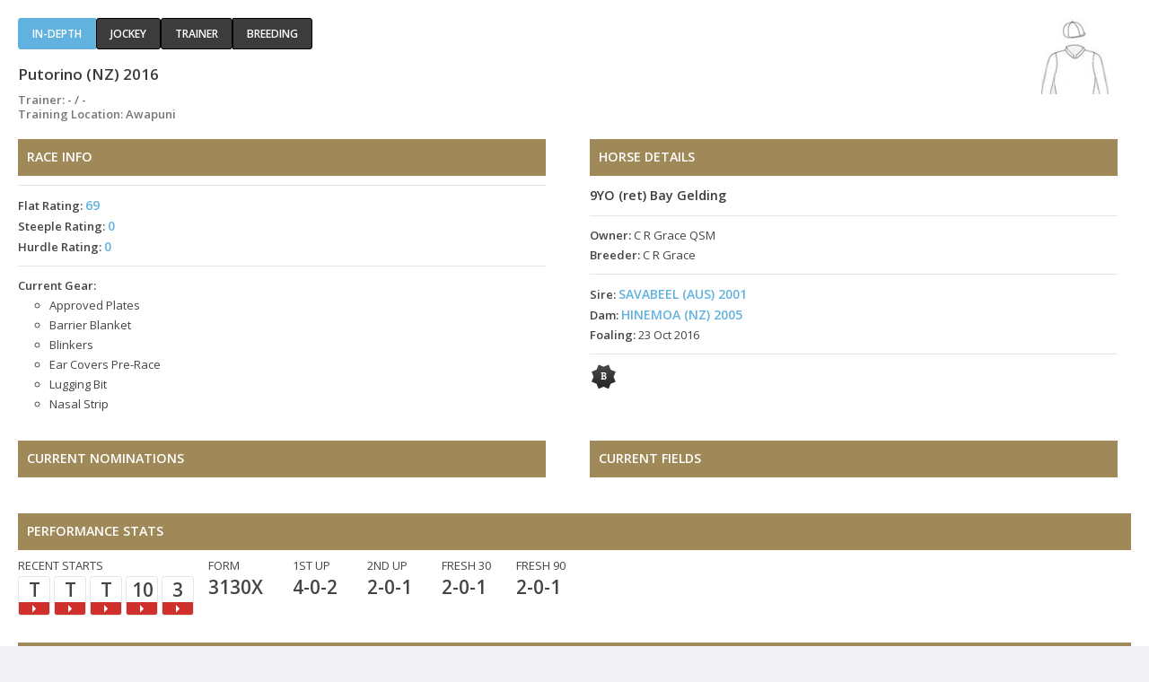

--- FILE ---
content_type: text/html; charset=utf-8
request_url: https://loveracing.nz/Common/SystemTemplates/Modal/EntryDetail.aspx?HorseID=361284&JockeyID=100722&TrackID=59&TrainerID=28889&RaceID=214592&DisplayContext=Modal01
body_size: 14445
content:

<!DOCTYPE html>
<!--[if lt IE 7]> <html class="no-js lt-ie9 lt-ie8 lt-ie7" lang="en"> <![endif]-->
<!--[if IE 7]>    <html class="no-js lt-ie9 lt-ie8" lang="en"> <![endif]-->
<!--[if IE 8]>    <html class="no-js lt-ie9" lang="en"> <![endif]-->
<!--[if gt IE 8]><!--> <html class="no-js" lang="en"> <!--<![endif]-->
<head>
<meta name="description" content="New Zealand thoroughbred racing official site">


<!-- INCLUDES CONTROL -->
<meta charset="utf-8">
<meta http-equiv="X-UA-Compatible" content="IE=edge,chrome=1">
<link rel="shortcut icon" href="/Common/Images/v-3.191/favicon.png">

<link rel="stylesheet" href="/Common/Style/v-3.191/styles.css">

<link rel="stylesheet" href="/Common/Style/v-3.191/bootstrap.min.css">
<link rel="stylesheet" href="/Common/Style/v-3.191/bootstrap-grid.min.css">
<link rel="stylesheet" href="/Common/Style/v-3.191/bootstrap-reboot.min.css">
<link rel="stylesheet" href="/Style/v-3.191/web.css">

<link rel="stylesheet" type="text/css" href="//fonts.googleapis.com/css?family=Open+Sans:400,600,400italic,600italic" data-noprefix="">

<link rel="stylesheet" href="/Common/UI/fancybox/v-3.191/jquery.fancybox.css" media="screen">

<link rel="stylesheet" href="/Common/UI/ui-lightness/v-3.191/jquery-ui-1.9.1.custom.min.css">


<script>
	var applicationPath = "";
	var webSiteUrl = "https://loveracing.nz";
	var ownersSiteUrl = "https://owners.loveracing.nz";
	var trainersSiteUrl = "https://trainers.loveracing.nz";
	var mobileURL = "https://m.loveracing.nz";
	var currentServerTime = '21 Jan 2026 12:23:46';
	var sessionTimeoutMs = 178 * 1000 * 60;
</script>

<script type="text/javascript" src="/Common/UI/v-3.191/modernizr.min.js"></script>
<script type="text/javascript" src="/Common/UI/v-3.191/jquery-1.7.1.min.js"></script>
<script type="text/javascript" src="/Common/UI/v-3.191/prefixfree.min.js"></script>
<script type="text/javascript" src="/Common/UI/v-3.191/fancybox/jquery.fancybox.pack.js"></script>
<script type="text/javascript" src="/Common/UI/v-3.191/jquery.responsiveslides.min.js"></script>
<script type="text/javascript" src="/Common/UI/v-3.191/functions.js"></script>
<script type="text/javascript" src="/Common/UI/v-3.191/fullcalendar.min.js"></script>
<script type="text/javascript" src="/Common/UI/v-3.191/Page.js"></script>

<script type="text/javascript" src="/Common/UI/v-3.191/yui3-3.13.0/yui-core/yui-core-min.js"></script>
<script type="text/javascript" src="/Common/UI/v-3.191/yui3-3.13.0/_sal/yui-sal-combo-min.js"></script>
<script type="text/javascript" src="/Common/UI/v-3.191/functions_yui.js"></script>
<script type="text/javascript" src="/Common/UI/v-3.191/jquery.tmpl.min.js"></script>
<script type="text/javascript" src="/Common/UI/v-3.191/jquery.blockUI.min.js"></script>
<script type="text/javascript" src="/Common/UI/v-3.191/jquery-ui-1.9.1.custom.min.js"></script>

<!-- /INCLUDES CONTROL -->


<title>Horse Profile / NZRacing</title>
<link rel="canonical" href=""/>
<script type="text/javascript">
	$(document).ready(function () {
		// IF NOT IN AN IFRAME, THEN REDIRECT TO PARENT PAGE
		if (window.self === window.top && 'Modal01' != 'Modal01') {
			window.location.replace("");
		} else {
			document.getElementById("modal-container").style.display = "block";
		}
	});
</script>
</head>
<body class=" loveracing page-modal">
<!-- Google Tag Manager -->
				<noscript><iframe src="//www.googletagmanager.com/ns.html?id=GTM-PMH9NB"
				height="0" width="0" style="display:none;visibility:hidden"></iframe></noscript>
				<script>(function(w,d,s,l,i){w[l]=w[l]||[];w[l].push({'gtm.start':
				new Date().getTime(),event:'gtm.js'});var f=d.getElementsByTagName(s)[0],
				j=d.createElement(s),dl=l!='dataLayer'?'&l='+l:'';j.async=true;j.src=
				'//www.googletagmanager.com/gtm.js?id='+i+dl;f.parentNode.insertBefore(j,f);
				})(window,document,'script','dataLayer','GTM-PMH9NB');</script>
				<!-- End Google Tag Manager -->
<div class="modal-container" id="modal-container" style="display:none;">
<div class="horse-info">
<div class="detail-info" id="detail-info">

<script type="text/javascript">
	var applicationPath = "";
</script>

<!-- HeaderIncludes CONTROL -->
<meta charset="utf-8">
<meta http-equiv="X-UA-Compatible" content="IE=edge,chrome=1">
<link rel="shortcut icon" href="/Common/Images/v-3.191/favicon.png">
<link rel="stylesheet" href="/Common/UI/font-awesome-4.3.0/css/v-3.191/font-awesome.min.css">

<!-- /HeaderIncludes CONTROL -->


<!-- JavaScriptIncludes CONTROL -->
<script>
	var applicationPath = "";
	var webSiteUrl = "https://loveracing.nz";
	var ownersSiteUrl = "https://owners.loveracing.nz";
	var trainersSiteUrl = "https://trainers.loveracing.nz";
	var mobileURL = "https://m.loveracing.nz";
	var currentServerTime = '21 Jan 2026 12:23:46';
	var sessionTimeoutMs = 178 * 60 * 1000;
</script>


	
	<script type="text/javascript" src="/Common/UI/jwplayer-8.5.6/v-3.191/jwplayer.js"></script>
	<script type="text/javascript">jwplayer.key = "dM2gBYlfAcai0615N/n7t1vCMNWwnCT+/5ahe3lUBHA=";</script>

<!-- Bootstrap - not implemented, but placeholder in case we need it sometime -->

<!-- /JavaScriptIncludes CONTROL -->

<script type="text/javascript" src="/Common/UI/v-3.191/Pedigree.js"></script>
<script type="text/javascript" src="/Common/Controls/v-3.191/EntryDetail.ascx.js"></script>

<ul class="nav  sub-tabs"><li class="active"><a href="#indepth" class="button">In-depth</a></li><li><a href="#jockey" class="button">Jockey</a></li><li><a href="#trainer" class="button">Trainer</a></li><li><a href="#breeding" class="button">Breeding</a></li>
				</ul><div id="indepth" class="tab-content">
				<div class="header">
					<div class="nav-headings">
						<h2>Putorino (NZ) 2016</h2>
						<h3 class="jockey-trainer">Trainer: - / -</h3> 
                        <h3 class="jockey-trainer">Training Location: Awapuni</h3></div>
					<img src="/Common/Image.ashx?version=3.191&size=SL&p=%2fCommon%2fImages%2fSilks%2fNoSilk.jpg" title="" class="silk" />
				</div><section class="race-info column">
					<h3 class="section-heading">Race info</h3>
					<ul class="no-bullets">
						<li><strong>Flat Rating:</strong> <a class="nztrmodal fancybox.iframe" href="https://loveracing.nz/SystemTemplates/Modal/HorseRatings.aspx?HorseID=361284&HorseName=Putorino+(NZ)+2016">69 </a></li>
						<li><strong>Steeple Rating:</strong> <a class="nztrmodal fancybox.iframe" href="https://loveracing.nz/SystemTemplates/Modal/HorseRatings.aspx?HorseID=361284&HorseName=Putorino+(NZ)+2016">0 </a></li>
						<li><strong>Hurdle Rating:</strong> <a class="nztrmodal fancybox.iframe" href="https://loveracing.nz/SystemTemplates/Modal/HorseRatings.aspx?HorseID=361284&HorseName=Putorino+(NZ)+2016">0 </a></li>
					</ul>
					<ul class="no-bullets">
						<li><strong>Current Gear:</strong> 
							<ul class="gear-list">
								<li>Approved Plates</li>
<li>Barrier Blanket</li>
<li>Blinkers</li>
<li>Ear Covers Pre-Race</li>
<li>Lugging Bit</li>
<li>Nasal Strip</li>

							</ul>
						</li>
					</ul>
				</section><!-- .raceinfo --><section class="horse-details column">
					<h3 class="section-heading">Horse Details</h3>
					<h4>9YO (ret) Bay Gelding</h4>									
					<ul class="no-bullets">										
						<li><strong>Owner:</strong> C R Grace QSM</li>
						<li><strong>Breeder:</strong> C R Grace</li>									
					</ul>
					<ul class="no-bullets">								
						<li><strong>Sire:</strong> <a class="nztrmodal fancybox.iframe" href="/Common/SystemTemplates/Modal/EntryDetail.aspx?HorseID=238456&DisplayContext=Modal">SAVABEEL (AUS) 2001</a></li>
						<li><strong>Dam:</strong> <a class="nztrmodal fancybox.iframe" href="/Common/SystemTemplates/Modal/EntryDetail.aspx?HorseID=247443&DisplayContext=Modal">HINEMOA (NZ) 2005</a></li>
						<li><strong>Foaling:</strong> 23 Oct 2016</li>										
					</ul>
					<ul class="no-bullets icons">
						<li><img src="/Common/Images/icons/icon-cert-barrier.png" alt="" title="Barrier Certificate - 08/09/20"/></li>
					</ul>
				</section><!-- .horse-details --><section class="column current-nom">
					<h3 class="section-heading">Current Nominations</h3></section><section class="column current-field">
					<h3 class="section-heading">Current Fields</h3></section><section class="performance-stats"><h3 class="section-heading">Performance stats</h3>
					<div id="recentstarts" class="recent stats" style="margin: 0 1% 0 0; display: none;">
						Recent starts
						<ul class="recent-starts no-bullets">
							<li style="width: 36px; display: none;"><span class="figure"></span> <a class="start-video video-thumb" href="#"></a></li>
							<li style="width: 36px; display: none;"><span class="figure"></span> <a class="start-video video-thumb" href="#"></a></li>
							<li style="width: 36px; display: none;"><span class="figure"></span> <a class="start-video video-thumb" href="#"></a></li>
							<li style="width: 36px; display: none;"><span class="figure"></span> <a class="start-video video-thumb" href="#"></a></li>
							<li style="width: 36px; display: none;"><span class="figure"></span> <a class="start-video video-thumb" href="#"></a></li>
						</ul>
					</div>

					<div class="recent stats" style="margin: 0 2% 0 0;">
						Form
						<ul class="recent-stats no-bullets">
							<li>3130X</li>
						</ul>
					</div>
					<div class="first-up stats" style="margin: 0 2% 0 0;">
						1st up
						<ul class="no-bullets">
							<li>4-0-2</li>
						</ul>
					</div>
					<div class="second-up stats" style="margin: 0 2% 0 0;">
						2nd up
						<ul class="no-bullets">
							<li>2-0-1</li>
						</ul>
					</div>
					<div class="fresh30 stats" style="margin: 0 2% 0 0;">
						Fresh 30
						<ul class="no-bullets">
							<li>2-0-1</li>
						</ul>
					</div>
					<div class="fresh90 stats" style="margin: 0 0 0 0;">
						Fresh 90
						<ul class="no-bullets">
							<li>2-0-1</li>
						</ul>
					</div></section><section class="performance-stats border-0"><a title="Open / Close Sectionals ›" class="toggle active" href="#sectionalsData"><h3 class="section-heading d-flex"><span>Sectionals</span><i class="ml-auto my-auto fa race-toggle-icon"></i></h3></a><div id="sectionalsData" style="display:none;">
						<div class="table-indepth m-0 d-flex border" style="background-color:#f7f7f7">
							<div class="d-flex col-6 p-0 race-summary-cell">
								<div class="d-flex mr-auto">&nbsp;</div>
								<div class="p-0 d-flex col1 justify-content-center border-left">TRK</div>
							</div>
							<div class="col-1 text-center border-left">Time</div>
							<div class="col-1 text-center border-left">First 400m</div>
							<div class="col-1 text-center border-left">Last 800m</div>
							<div class="col-1 text-center border-left">Last 600m</div>
							<div class="col-1 text-center border-left">Last 400m</div>
							<div class="col-1 text-center border-left">Last 200m</div>
						</div><div class="table-indepth m-0 d-flex border border-top-0"><div class="d-flex col-6 p-0 race-summary-cell">
									<div class="p-0 py-1 d-flex col3 align-items-center justify-content-center placing ">1-3</div>
									<div class="p-0 pr-1 d-flex col4 align-items-center justify-content-end">4 Nov 22</div>
									<div class="p-1 mr-auto d-flex align-items-center"><a href="https://loveracing.nz/RaceInfo/51912/Meeting-Overview.aspx#heat22" title="OPN HCP - View full race result >"  target="_top">OPN HCP CATCHWEIGHT 1400 - HEAT 22</a></div>
								<div class="p-0 pr-1 d-flex col2 align-items-center justify-content-end">1400m</div>
								<div class="p-0 d-flex col1 border-left align-items-center justify-content-center">S7</div>
							</div>
							<div class="px-1 col-1 border-left d-flex align-items-center justify-content-center">-</div>
							<div class="px-1 col-1 border-left d-flex align-items-center justify-content-center">-</div>
							<div class="px-1 col-1 border-left d-flex align-items-center justify-content-center">-</div>
							<div class="px-1 col-1 border-left d-flex align-items-center justify-content-center">-</div>
							<div class="px-1 col-1 border-left d-flex align-items-center justify-content-center">-</div>
							<div class="px-1 col-1 border-left d-flex align-items-center justify-content-center">-</div></div><div class="table-indepth m-0 d-flex border border-top-0"><div class="d-flex col-6 p-0 race-summary-cell">
									<div class="p-0 py-1 d-flex col3 align-items-center justify-content-center placing ">U-7</div>
									<div class="p-0 pr-1 d-flex col4 align-items-center justify-content-end">18 Oct 22</div>
									<div class="p-1 mr-auto d-flex align-items-center"><a href="https://loveracing.nz/RaceInfo/51590/Meeting-Overview.aspx#heat19" title="OPN HCP - View full race result >"  target="_top">OPN HCP CATCHWEIGHT 1200 - HEAT 19</a></div>
								<div class="p-0 pr-1 d-flex col2 align-items-center justify-content-end">1200m</div>
								<div class="p-0 d-flex col1 border-left align-items-center justify-content-center">S7</div>
							</div>
							<div class="px-1 col-1 border-left d-flex align-items-center justify-content-center">-</div>
							<div class="px-1 col-1 border-left d-flex align-items-center justify-content-center">-</div>
							<div class="px-1 col-1 border-left d-flex align-items-center justify-content-center">-</div>
							<div class="px-1 col-1 border-left d-flex align-items-center justify-content-center">-</div>
							<div class="px-1 col-1 border-left d-flex align-items-center justify-content-center">-</div>
							<div class="px-1 col-1 border-left d-flex align-items-center justify-content-center">-</div></div><div class="table-indepth m-0 d-flex border border-top-0"><div class="d-flex col-6 p-0 race-summary-cell">
									<div class="p-0 py-1 d-flex col3 align-items-center justify-content-center placing ">U-6</div>
									<div class="p-0 pr-1 d-flex col4 align-items-center justify-content-end">4 Oct 22</div>
									<div class="p-1 mr-auto d-flex align-items-center"><a href="https://loveracing.nz/RaceInfo/51589/Meeting-Overview.aspx#heat18" title="OPN HCP - View full race result >"  target="_top">OPN CATCHWEIGHT 1200 - HEAT 18</a></div>
								<div class="p-0 pr-1 d-flex col2 align-items-center justify-content-end">1200m</div>
								<div class="p-0 d-flex col1 border-left align-items-center justify-content-center">H10</div>
							</div>
							<div class="px-1 col-1 border-left d-flex align-items-center justify-content-center">-</div>
							<div class="px-1 col-1 border-left d-flex align-items-center justify-content-center">-</div>
							<div class="px-1 col-1 border-left d-flex align-items-center justify-content-center">-</div>
							<div class="px-1 col-1 border-left d-flex align-items-center justify-content-center">-</div>
							<div class="px-1 col-1 border-left d-flex align-items-center justify-content-center">-</div>
							<div class="px-1 col-1 border-left d-flex align-items-center justify-content-center">-</div></div><div class="table-indepth m-0 d-flex border border-top-0"><div class="d-flex col-6 p-0 race-summary-cell">
									<div class="p-0 py-1 d-flex col3 align-items-center justify-content-center placing ">10-11</div>
									<div class="p-0 pr-1 d-flex col4 align-items-center justify-content-end">14 May 22</div>
									<div class="p-1 mr-auto d-flex align-items-center"><a href="https://loveracing.nz/RaceInfo/50561/1/Race-Detail.aspx" title="Rating 74 Benchmark - View full race result >"  target="_top">N.P. PUNTING COMP SATURDAY JULY 23RD 1600</a></div>
								<div class="p-0 pr-1 d-flex col2 align-items-center justify-content-end">1600m</div>
								<div class="p-0 d-flex col1 border-left align-items-center justify-content-center">S5</div>
							</div>
							<div class="px-1 col-1 border-left d-flex align-items-center justify-content-center">1.37.82</div>
							<div class="px-1 col-1 border-left d-flex align-items-center justify-content-center">0.26.21</div>
							<div class="px-1 col-1 border-left d-flex align-items-center justify-content-center">0.47.50</div>
							<div class="px-1 col-1 border-left d-flex align-items-center justify-content-center">0.35.70</div>
							<div class="px-1 col-1 border-left d-flex align-items-center justify-content-center">0.24.17</div>
							<div class="px-1 col-1 border-left d-flex align-items-center justify-content-center">0.12.47</div></div><div class="table-indepth m-0 d-flex border border-top-0"><div class="d-flex col-6 p-0 race-summary-cell">
									<div class="p-0 py-1 d-flex col3 align-items-center justify-content-center placing ">3-14</div>
									<div class="p-0 pr-1 d-flex col4 align-items-center justify-content-end">30 Apr 22</div>
									<div class="p-1 mr-auto d-flex align-items-center"><a href="https://loveracing.nz/RaceInfo/50536/6/Race-Detail.aspx" title="Rating 74 Benchmark - View full race result >"  target="_top">TRIBUTE TO STU MCGRAIL 1600</a></div>
								<div class="p-0 pr-1 d-flex col2 align-items-center justify-content-end">1600m</div>
								<div class="p-0 d-flex col1 border-left align-items-center justify-content-center">S5</div>
							</div>
							<div class="px-1 col-1 border-left d-flex align-items-center justify-content-center">1.39.51</div>
							<div class="px-1 col-1 border-left d-flex align-items-center justify-content-center">0.26.47</div>
							<div class="px-1 col-1 border-left d-flex align-items-center justify-content-center">0.48.49</div>
							<div class="px-1 col-1 border-left d-flex align-items-center justify-content-center">0.36.54</div>
							<div class="px-1 col-1 border-left d-flex align-items-center justify-content-center">0.24.70</div>
							<div class="px-1 col-1 border-left d-flex align-items-center justify-content-center">0.12.49</div></div><div class="table-indepth m-0 d-flex border border-top-0"><div class="d-flex col-6 p-0 race-summary-cell">
									<div class="p-0 py-1 d-flex col3 align-items-center justify-content-center placing ">1-11</div>
									<div class="p-0 pr-1 d-flex col4 align-items-center justify-content-end">18 Apr 22</div>
									<div class="p-1 mr-auto d-flex align-items-center"><a href="https://loveracing.nz/RaceInfo/50652/6/Race-Detail.aspx" title="Rating 65 Benchmark* - View full race result >"  target="_top">SUPER LIQUOR WOODVILLE</a></div>
								<div class="p-0 pr-1 d-flex col2 align-items-center justify-content-end">1600m</div>
								<div class="p-0 d-flex col1 border-left align-items-center justify-content-center">G3</div>
							</div>
							<div class="px-1 col-1 border-left d-flex align-items-center justify-content-center">1.37.05</div>
							<div class="px-1 col-1 border-left d-flex align-items-center justify-content-center">0.27.12</div>
							<div class="px-1 col-1 border-left d-flex align-items-center justify-content-center">0.45.99</div>
							<div class="px-1 col-1 border-left d-flex align-items-center justify-content-center">0.34.03</div>
							<div class="px-1 col-1 border-left d-flex align-items-center justify-content-center">0.22.42</div>
							<div class="px-1 col-1 border-left d-flex align-items-center justify-content-center">0.11.71</div></div><div class="table-indepth m-0 d-flex border border-top-0"><div class="d-flex col-6 p-0 race-summary-cell">
									<div class="p-0 py-1 d-flex col3 align-items-center justify-content-center placing ">3-9</div>
									<div class="p-0 pr-1 d-flex col4 align-items-center justify-content-end">7 Apr 22</div>
									<div class="p-1 mr-auto d-flex align-items-center"><a href="https://loveracing.nz/RaceInfo/50668/8/Race-Detail.aspx" title="Rating 65 Benchmark* - View full race result >"  target="_top">WANGANUI FUNCTION CENTRE 1600</a></div>
								<div class="p-0 pr-1 d-flex col2 align-items-center justify-content-end">1600m</div>
								<div class="p-0 d-flex col1 border-left align-items-center justify-content-center">S7</div>
							</div>
							<div class="px-1 col-1 border-left d-flex align-items-center justify-content-center">1.42.02</div>
							<div class="px-1 col-1 border-left d-flex align-items-center justify-content-center">0.29.04</div>
							<div class="px-1 col-1 border-left d-flex align-items-center justify-content-center">0.47.86</div>
							<div class="px-1 col-1 border-left d-flex align-items-center justify-content-center">0.35.73</div>
							<div class="px-1 col-1 border-left d-flex align-items-center justify-content-center">0.24.10</div>
							<div class="px-1 col-1 border-left d-flex align-items-center justify-content-center">0.12.18</div></div><div class="table-indepth m-0 d-flex border border-top-0"><div class="d-flex col-6 p-0 race-summary-cell">
									<div class="p-0 py-1 d-flex col3 align-items-center justify-content-center placing ">10-12</div>
									<div class="p-0 pr-1 d-flex col4 align-items-center justify-content-end">26 Feb 22</div>
									<div class="p-1 mr-auto d-flex align-items-center"><a href="https://loveracing.nz/RaceInfo/50568/6/Race-Detail.aspx" title="Rating 65 Benchmark* - View full race result >"  target="_top">HARCOURTS ŌTAKI HANDICAP</a></div>
								<div class="p-0 pr-1 d-flex col2 align-items-center justify-content-end">2200m</div>
								<div class="p-0 d-flex col1 border-left align-items-center justify-content-center">G4</div>
							</div>
							<div class="px-1 col-1 border-left d-flex align-items-center justify-content-center">2.18.18</div>
							<div class="px-1 col-1 border-left d-flex align-items-center justify-content-center">0.25.97</div>
							<div class="px-1 col-1 border-left d-flex align-items-center justify-content-center">0.48.17</div>
							<div class="px-1 col-1 border-left d-flex align-items-center justify-content-center">0.36.18</div>
							<div class="px-1 col-1 border-left d-flex align-items-center justify-content-center">0.23.83</div>
							<div class="px-1 col-1 border-left d-flex align-items-center justify-content-center">0.12.31</div></div><div class="table-indepth m-0 d-flex border border-top-0"><div class="d-flex col-6 p-0 race-summary-cell">
									<div class="p-0 py-1 d-flex col3 align-items-center justify-content-center placing ">5-18</div>
									<div class="p-0 pr-1 d-flex col4 align-items-center justify-content-end">29 Jan 22</div>
									<div class="p-1 mr-auto d-flex align-items-center"><a href="https://loveracing.nz/RaceInfo/50524/5/Race-Detail.aspx" title="Rating 65 Benchmark* - View full race result >"  target="_top">GRANT PLUMBING PREMIER</a></div>
								<div class="p-0 pr-1 d-flex col2 align-items-center justify-content-end">2200m</div>
								<div class="p-0 d-flex col1 border-left align-items-center justify-content-center">G4</div>
							</div>
							<div class="px-1 col-1 border-left d-flex align-items-center justify-content-center">2.18.69</div>
							<div class="px-1 col-1 border-left d-flex align-items-center justify-content-center">0.27.21</div>
							<div class="px-1 col-1 border-left d-flex align-items-center justify-content-center">0.49.83</div>
							<div class="px-1 col-1 border-left d-flex align-items-center justify-content-center">0.37.29</div>
							<div class="px-1 col-1 border-left d-flex align-items-center justify-content-center">0.24.54</div>
							<div class="px-1 col-1 border-left d-flex align-items-center justify-content-center">0.12.58</div></div><div class="table-indepth m-0 d-flex border border-top-0"><div class="d-flex col-6 p-0 race-summary-cell">
									<div class="p-0 py-1 d-flex col3 align-items-center justify-content-center placing ">3-14</div>
									<div class="p-0 pr-1 d-flex col4 align-items-center justify-content-end">15 Jan 22</div>
									<div class="p-1 mr-auto d-flex align-items-center"><a href="https://loveracing.nz/RaceInfo/50484/9/Race-Detail.aspx" title="Rating 65 Benchmark* - View full race result >"  target="_top">VERNON & VAZEY TRUCK PARTS PREMIER</a></div>
								<div class="p-0 pr-1 d-flex col2 align-items-center justify-content-end">1600m</div>
								<div class="p-0 d-flex col1 border-left align-items-center justify-content-center">G4</div>
							</div>
							<div class="px-1 col-1 border-left d-flex align-items-center justify-content-center">1.36.65</div>
							<div class="px-1 col-1 border-left d-flex align-items-center justify-content-center">0.25.68</div>
							<div class="px-1 col-1 border-left d-flex align-items-center justify-content-center">0.46.56</div>
							<div class="px-1 col-1 border-left d-flex align-items-center justify-content-center">0.34.82</div>
							<div class="px-1 col-1 border-left d-flex align-items-center justify-content-center">0.22.90</div>
							<div class="px-1 col-1 border-left d-flex align-items-center justify-content-center">0.12.12</div></div><div class="table-indepth m-0 d-flex border border-top-0"><div class="d-flex col-6 p-0 race-summary-cell">
									<div class="p-0 py-1 d-flex col3 align-items-center justify-content-center placing ">2-14</div>
									<div class="p-0 pr-1 d-flex col4 align-items-center justify-content-end">26 Dec 21</div>
									<div class="p-1 mr-auto d-flex align-items-center"><a href="https://loveracing.nz/RaceInfo/50440/7/Race-Detail.aspx" title="Rating 65 Benchmark* - View full race result >"  target="_top">TUI BACKING A WINNER SINCE 1889</a></div>
								<div class="p-0 pr-1 d-flex col2 align-items-center justify-content-end">1550m</div>
								<div class="p-0 d-flex col1 border-left align-items-center justify-content-center">G3</div>
							</div>
							<div class="px-1 col-1 border-left d-flex align-items-center justify-content-center">1.30.98</div>
							<div class="px-1 col-1 border-left d-flex align-items-center justify-content-center">0.24.47</div>
							<div class="px-1 col-1 border-left d-flex align-items-center justify-content-center">0.47.17</div>
							<div class="px-1 col-1 border-left d-flex align-items-center justify-content-center">0.35.27</div>
							<div class="px-1 col-1 border-left d-flex align-items-center justify-content-center">0.23.91</div>
							<div class="px-1 col-1 border-left d-flex align-items-center justify-content-center">0.12.20</div></div><div class="table-indepth m-0 d-flex border border-top-0"><div class="d-flex col-6 p-0 race-summary-cell">
									<div class="p-0 py-1 d-flex col3 align-items-center justify-content-center placing ">2-13</div>
									<div class="p-0 pr-1 d-flex col4 align-items-center justify-content-end">8 Dec 21</div>
									<div class="p-1 mr-auto d-flex align-items-center"><a href="https://loveracing.nz/RaceInfo/50416/7/Race-Detail.aspx" title="Rating 65 Benchmark* - View full race result >"  target="_top">TREMAIN GROUP MILE</a></div>
								<div class="p-0 pr-1 d-flex col2 align-items-center justify-content-end">1600m</div>
								<div class="p-0 d-flex col1 border-left align-items-center justify-content-center">G4</div>
							</div>
							<div class="px-1 col-1 border-left d-flex align-items-center justify-content-center">1.36.00</div>
							<div class="px-1 col-1 border-left d-flex align-items-center justify-content-center">0.26.27</div>
							<div class="px-1 col-1 border-left d-flex align-items-center justify-content-center">0.46.80</div>
							<div class="px-1 col-1 border-left d-flex align-items-center justify-content-center">0.34.94</div>
							<div class="px-1 col-1 border-left d-flex align-items-center justify-content-center">0.23.06</div>
							<div class="px-1 col-1 border-left d-flex align-items-center justify-content-center">0.11.91</div></div><div class="table-indepth m-0 d-flex border border-top-0"><div class="d-flex col-6 p-0 race-summary-cell">
									<div class="p-0 py-1 d-flex col3 align-items-center justify-content-center placing ">7-14</div>
									<div class="p-0 pr-1 d-flex col4 align-items-center justify-content-end">20 Nov 21</div>
									<div class="p-1 mr-auto d-flex align-items-center"><a href="https://loveracing.nz/RaceInfo/50401/7/Race-Detail.aspx" title="Rating 65 Benchmark* - View full race result >"  target="_top">PROPERTY BROKERS/WRIGHT LIVESTOCK 1400</a></div>
								<div class="p-0 pr-1 d-flex col2 align-items-center justify-content-end">1400m</div>
								<div class="p-0 d-flex col1 border-left align-items-center justify-content-center">G4</div>
							</div>
							<div class="px-1 col-1 border-left d-flex align-items-center justify-content-center">1.24.25</div>
							<div class="px-1 col-1 border-left d-flex align-items-center justify-content-center">0.26.25</div>
							<div class="px-1 col-1 border-left d-flex align-items-center justify-content-center">0.45.89</div>
							<div class="px-1 col-1 border-left d-flex align-items-center justify-content-center">0.34.74</div>
							<div class="px-1 col-1 border-left d-flex align-items-center justify-content-center">0.23.18</div>
							<div class="px-1 col-1 border-left d-flex align-items-center justify-content-center">0.11.30</div></div><div class="table-indepth m-0 d-flex border border-top-0"><div class="d-flex col-6 p-0 race-summary-cell">
									<div class="p-0 py-1 d-flex col3 align-items-center justify-content-center placing ">U-7</div>
									<div class="p-0 pr-1 d-flex col4 align-items-center justify-content-end">3 Nov 21</div>
									<div class="p-1 mr-auto d-flex align-items-center"><a href="https://loveracing.nz/RaceInfo/50979/Meeting-Overview.aspx#heat7" title="OPN HCP - View full race result >"  target="_top">OPN CATCHWEIGHT 1000 - HEAT 7</a></div>
								<div class="p-0 pr-1 d-flex col2 align-items-center justify-content-end">1000m</div>
								<div class="p-0 d-flex col1 border-left align-items-center justify-content-center">S5</div>
							</div>
							<div class="px-1 col-1 border-left d-flex align-items-center justify-content-center">-</div>
							<div class="px-1 col-1 border-left d-flex align-items-center justify-content-center">-</div>
							<div class="px-1 col-1 border-left d-flex align-items-center justify-content-center">-</div>
							<div class="px-1 col-1 border-left d-flex align-items-center justify-content-center">-</div>
							<div class="px-1 col-1 border-left d-flex align-items-center justify-content-center">-</div>
							<div class="px-1 col-1 border-left d-flex align-items-center justify-content-center">-</div></div><div class="table-indepth m-0 d-flex border border-top-0"><div class="d-flex col-6 p-0 race-summary-cell">
									<div class="p-0 py-1 d-flex col3 align-items-center justify-content-center placing ">6-11</div>
									<div class="p-0 pr-1 d-flex col4 align-items-center justify-content-end">22 May 21</div>
									<div class="p-1 mr-auto d-flex align-items-center"><a href="https://loveracing.nz/RaceInfo/49750/4/Race-Detail.aspx" title="Rating 65 Benchmark* - View full race result >"  target="_top">PTS LOGISTICS/ SOUTHERN RANGITIKEI VET SERVICES/ AB EQUIPMENT 2100</a></div>
								<div class="p-0 pr-1 d-flex col2 align-items-center justify-content-end">2100m</div>
								<div class="p-0 d-flex col1 border-left align-items-center justify-content-center">H8</div>
							</div>
							<div class="px-1 col-1 border-left d-flex align-items-center justify-content-center">2.16.48</div>
							<div class="px-1 col-1 border-left d-flex align-items-center justify-content-center">0.25.27</div>
							<div class="px-1 col-1 border-left d-flex align-items-center justify-content-center">0.51.05</div>
							<div class="px-1 col-1 border-left d-flex align-items-center justify-content-center">0.38.86</div>
							<div class="px-1 col-1 border-left d-flex align-items-center justify-content-center">0.25.93</div>
							<div class="px-1 col-1 border-left d-flex align-items-center justify-content-center">0.13.03</div></div><div class="table-indepth m-0 d-flex border border-top-0"><div class="d-flex col-6 p-0 race-summary-cell">
									<div class="p-0 py-1 d-flex col3 align-items-center justify-content-center placing ">1-14</div>
									<div class="p-0 pr-1 d-flex col4 align-items-center justify-content-end">9 May 21</div>
									<div class="p-1 mr-auto d-flex align-items-center"><a href="https://loveracing.nz/RaceInfo/49700/10/Race-Detail.aspx" title="MDN - View full race result >"  target="_top">JOHN & NATALIE MABEY 2000</a></div>
								<div class="p-0 pr-1 d-flex col2 align-items-center justify-content-end">2000m</div>
								<div class="p-0 d-flex col1 border-left align-items-center justify-content-center">G4</div>
							</div>
							<div class="px-1 col-1 border-left d-flex align-items-center justify-content-center">2.06.55</div>
							<div class="px-1 col-1 border-left d-flex align-items-center justify-content-center">0.25.00</div>
							<div class="px-1 col-1 border-left d-flex align-items-center justify-content-center">0.48.71</div>
							<div class="px-1 col-1 border-left d-flex align-items-center justify-content-center">0.36.24</div>
							<div class="px-1 col-1 border-left d-flex align-items-center justify-content-center">0.24.57</div>
							<div class="px-1 col-1 border-left d-flex align-items-center justify-content-center">0.12.28</div></div><div class="table-indepth m-0 d-flex border border-top-0"><div class="d-flex col-6 p-0 race-summary-cell">
									<div class="p-0 py-1 d-flex col3 align-items-center justify-content-center placing ">4-11</div>
									<div class="p-0 pr-1 d-flex col4 align-items-center justify-content-end">15 Apr 21</div>
									<div class="p-1 mr-auto d-flex align-items-center"><a href="https://loveracing.nz/RaceInfo/49717/1/Race-Detail.aspx" title="MDN HWT - View full race result >"  target="_top">RIVERSTONE CAFÉ MAIDEN HIGHWEIGHT</a></div>
								<div class="p-0 pr-1 d-flex col2 align-items-center justify-content-end">2100m</div>
								<div class="p-0 d-flex col1 border-left align-items-center justify-content-center">H8</div>
							</div>
							<div class="px-1 col-1 border-left d-flex align-items-center justify-content-center">2.14.70</div>
							<div class="px-1 col-1 border-left d-flex align-items-center justify-content-center">0.28.27</div>
							<div class="px-1 col-1 border-left d-flex align-items-center justify-content-center">0.48.58</div>
							<div class="px-1 col-1 border-left d-flex align-items-center justify-content-center">0.36.60</div>
							<div class="px-1 col-1 border-left d-flex align-items-center justify-content-center">0.23.83</div>
							<div class="px-1 col-1 border-left d-flex align-items-center justify-content-center">0.12.24</div></div><div class="table-indepth m-0 d-flex border border-top-0"><div class="d-flex col-6 p-0 race-summary-cell">
									<div class="p-0 py-1 d-flex col3 align-items-center justify-content-center placing ">3=-14</div>
									<div class="p-0 pr-1 d-flex col4 align-items-center justify-content-end">13 Mar 21</div>
									<div class="p-1 mr-auto d-flex align-items-center"><a href="https://loveracing.nz/RaceInfo/49690/4/Race-Detail.aspx" title="MDN - View full race result >"  target="_top">RFL 2200</a></div>
								<div class="p-0 pr-1 d-flex col2 align-items-center justify-content-end">2200m</div>
								<div class="p-0 d-flex col1 border-left align-items-center justify-content-center">G4</div>
							</div>
							<div class="px-1 col-1 border-left d-flex align-items-center justify-content-center">2.20.90</div>
							<div class="px-1 col-1 border-left d-flex align-items-center justify-content-center">0.26.53</div>
							<div class="px-1 col-1 border-left d-flex align-items-center justify-content-center">0.47.37</div>
							<div class="px-1 col-1 border-left d-flex align-items-center justify-content-center">0.35.64</div>
							<div class="px-1 col-1 border-left d-flex align-items-center justify-content-center">0.24.04</div>
							<div class="px-1 col-1 border-left d-flex align-items-center justify-content-center">0.11.81</div></div><div class="table-indepth m-0 d-flex border border-top-0"><div class="d-flex col-6 p-0 race-summary-cell">
									<div class="p-0 py-1 d-flex col3 align-items-center justify-content-center placing ">6-14</div>
									<div class="p-0 pr-1 d-flex col4 align-items-center justify-content-end">19 Feb 21</div>
									<div class="p-1 mr-auto d-flex align-items-center"><a href="https://loveracing.nz/RaceInfo/49674/6/Race-Detail.aspx" title="MDN - View full race result >"  target="_top">GUTHRIE BOWRON MDN 1600</a></div>
								<div class="p-0 pr-1 d-flex col2 align-items-center justify-content-end">1600m</div>
								<div class="p-0 d-flex col1 border-left align-items-center justify-content-center">S5</div>
							</div>
							<div class="px-1 col-1 border-left d-flex align-items-center justify-content-center">1.39.89</div>
							<div class="px-1 col-1 border-left d-flex align-items-center justify-content-center">0.26.62</div>
							<div class="px-1 col-1 border-left d-flex align-items-center justify-content-center">0.47.98</div>
							<div class="px-1 col-1 border-left d-flex align-items-center justify-content-center">0.36.21</div>
							<div class="px-1 col-1 border-left d-flex align-items-center justify-content-center">0.24.51</div>
							<div class="px-1 col-1 border-left d-flex align-items-center justify-content-center">0.12.13</div></div><div class="table-indepth m-0 d-flex border border-top-0"><div class="d-flex col-6 p-0 race-summary-cell">
									<div class="p-0 py-1 d-flex col3 align-items-center justify-content-center placing ">8-16</div>
									<div class="p-0 pr-1 d-flex col4 align-items-center justify-content-end">23 Jan 21</div>
									<div class="p-1 mr-auto d-flex align-items-center"><a href="https://loveracing.nz/RaceInfo/49657/4/Race-Detail.aspx" title="MDN - View full race result >"  target="_top">CLUBS NEW ZEALAND 1600</a></div>
								<div class="p-0 pr-1 d-flex col2 align-items-center justify-content-end">1600m</div>
								<div class="p-0 d-flex col1 border-left align-items-center justify-content-center">G4</div>
							</div>
							<div class="px-1 col-1 border-left d-flex align-items-center justify-content-center">1.39.53</div>
							<div class="px-1 col-1 border-left d-flex align-items-center justify-content-center">0.26.82</div>
							<div class="px-1 col-1 border-left d-flex align-items-center justify-content-center">0.47.17</div>
							<div class="px-1 col-1 border-left d-flex align-items-center justify-content-center">0.34.98</div>
							<div class="px-1 col-1 border-left d-flex align-items-center justify-content-center">0.23.39</div>
							<div class="px-1 col-1 border-left d-flex align-items-center justify-content-center">0.11.74</div></div><div class="table-indepth m-0 d-flex border border-top-0"><div class="d-flex col-6 p-0 race-summary-cell">
									<div class="p-0 py-1 d-flex col3 align-items-center justify-content-center placing ">2-13</div>
									<div class="p-0 pr-1 d-flex col4 align-items-center justify-content-end">26 Dec 20</div>
									<div class="p-1 mr-auto d-flex align-items-center"><a href="https://loveracing.nz/RaceInfo/49629/5/Race-Detail.aspx" title="MDN - View full race result >"  target="_top">MAD BUTCHER 1400</a></div>
								<div class="p-0 pr-1 d-flex col2 align-items-center justify-content-end">1400m</div>
								<div class="p-0 d-flex col1 border-left align-items-center justify-content-center">S6</div>
							</div>
							<div class="px-1 col-1 border-left d-flex align-items-center justify-content-center">1.26.57</div>
							<div class="px-1 col-1 border-left d-flex align-items-center justify-content-center">0.26.51</div>
							<div class="px-1 col-1 border-left d-flex align-items-center justify-content-center">0.48.03</div>
							<div class="px-1 col-1 border-left d-flex align-items-center justify-content-center">0.35.80</div>
							<div class="px-1 col-1 border-left d-flex align-items-center justify-content-center">0.23.34</div>
							<div class="px-1 col-1 border-left d-flex align-items-center justify-content-center">0.11.21</div></div><div class="table-indepth m-0 d-flex border border-top-0"><div class="d-flex col-6 p-0 race-summary-cell">
									<div class="p-0 py-1 d-flex col3 align-items-center justify-content-center placing ">U-7</div>
									<div class="p-0 pr-1 d-flex col4 align-items-center justify-content-end">29 Oct 20</div>
									<div class="p-1 mr-auto d-flex align-items-center"><a href="https://loveracing.nz/RaceInfo/50020/Meeting-Overview.aspx#heat14" title="MDN - View full race result >"  target="_top">MDN CATCHWEIGHT 1200 - HEAT 14</a></div>
								<div class="p-0 pr-1 d-flex col2 align-items-center justify-content-end">1200m</div>
								<div class="p-0 d-flex col1 border-left align-items-center justify-content-center">H8</div>
							</div>
							<div class="px-1 col-1 border-left d-flex align-items-center justify-content-center">-</div>
							<div class="px-1 col-1 border-left d-flex align-items-center justify-content-center">-</div>
							<div class="px-1 col-1 border-left d-flex align-items-center justify-content-center">-</div>
							<div class="px-1 col-1 border-left d-flex align-items-center justify-content-center">-</div>
							<div class="px-1 col-1 border-left d-flex align-items-center justify-content-center">-</div>
							<div class="px-1 col-1 border-left d-flex align-items-center justify-content-center">-</div></div><div class="table-indepth m-0 d-flex border border-top-0"><div class="d-flex col-6 p-0 race-summary-cell">
									<div class="p-0 py-1 d-flex col3 align-items-center justify-content-center placing ">3-7</div>
									<div class="p-0 pr-1 d-flex col4 align-items-center justify-content-end">22 Sep 20</div>
									<div class="p-1 mr-auto d-flex align-items-center"><a href="https://loveracing.nz/RaceInfo/49829/Meeting-Overview.aspx#heat12" title="MDN 4YO&UP - View full race result >"  target="_top">MDN 4YO&UP CATCHWEIGHT 1000 - HEAT 12</a></div>
								<div class="p-0 pr-1 d-flex col2 align-items-center justify-content-end">1000m</div>
								<div class="p-0 d-flex col1 border-left align-items-center justify-content-center">H10</div>
							</div>
							<div class="px-1 col-1 border-left d-flex align-items-center justify-content-center">-</div>
							<div class="px-1 col-1 border-left d-flex align-items-center justify-content-center">-</div>
							<div class="px-1 col-1 border-left d-flex align-items-center justify-content-center">-</div>
							<div class="px-1 col-1 border-left d-flex align-items-center justify-content-center">-</div>
							<div class="px-1 col-1 border-left d-flex align-items-center justify-content-center">-</div>
							<div class="px-1 col-1 border-left d-flex align-items-center justify-content-center">-</div></div><div class="table-indepth m-0 d-flex border border-top-0"><div class="d-flex col-6 p-0 race-summary-cell">
									<div class="p-0 py-1 d-flex col3 align-items-center justify-content-center placing ">U-8</div>
									<div class="p-0 pr-1 d-flex col4 align-items-center justify-content-end">8 Sep 20</div>
									<div class="p-1 mr-auto d-flex align-items-center"><a href="https://loveracing.nz/RaceInfo/49826/Meeting-Overview.aspx#heat18" title="MDN 4YO&UP - View full race result >"  target="_top">MDN 4YO&UP CATCHWEIGHT 1000 - HEAT 18</a></div>
								<div class="p-0 pr-1 d-flex col2 align-items-center justify-content-end">1000m</div>
								<div class="p-0 d-flex col1 border-left align-items-center justify-content-center">H9</div>
							</div>
							<div class="px-1 col-1 border-left d-flex align-items-center justify-content-center">-</div>
							<div class="px-1 col-1 border-left d-flex align-items-center justify-content-center">-</div>
							<div class="px-1 col-1 border-left d-flex align-items-center justify-content-center">-</div>
							<div class="px-1 col-1 border-left d-flex align-items-center justify-content-center">-</div>
							<div class="px-1 col-1 border-left d-flex align-items-center justify-content-center">-</div>
							<div class="px-1 col-1 border-left d-flex align-items-center justify-content-center">-</div></div></div></section><section class="career-stats">
				<h3 class="section-heading">Career stats</h3>
				<em>Click checkbox to show these races only.  You can click on multiple checkboxes at once.</em>
				<div id="performance-stats-summary"></div><!-- #performance-stats-summary -->
				</section><!-- .performance stats -->
				
				<section class="indepth-reviews">
				<h3 class="section-heading">In-depth racing review</h3>
				<table id="detail219036-table" class="table-indepth season202223 flat racedistancetrials soft">
						<tbody>
							<tr>
								<td class="col1 placing  unplaced" title="Trial">1-3</td>
								<td class="col2">4 Nov 22</td>
								<td class="col3">1400m&nbsp;</td>
								<td class="col4"><a href="https://loveracing.nz/RaceInfo/51912/Meeting-Overview.aspx#heat22" title="View full trial result &rsaquo;" target="_top">OPN HCP Catchweight 1400 - Heat 22</a></td>
								<td class="col5"><a class="video-thumb" href="/Common/SystemTemplates/Modal/Video.aspx?v=https%3a%2f%2fwww.youtube.com%2fembed%2f3AijtUA216A&i=&r=Race+22+-+OPN+HCP+Catchweight+1400+-+Heat+22&rs=1&t=30"><img src="/Common/Images/Icons/icon-vid-thumb.png" alt="View video &rsaquo;"  title="View video &rsaquo;"/></a></td>
								<td class="col6">$0</td>
							</tr>
							<tr class="odd">
								<td colspan="2">FOXT&nbsp;&nbsp;Soft7</td>
								<td class="col3">OPN HCP</td>
								<td class="col4">, 01.28.15</td>
								<td class="col5">Lisa Allpress</td>
								<td class="col6">$0</td>
							</tr>
							<tr>
								<td colspan="6" class="further-detail">
									<ul class="no-bullets column">
										<li>01.28.15, Flat</li>
										<li></li>
										<li><strong>Bar:</strong>&nbsp;1</li>
										<li><strong>SP:</strong>&nbsp;$0.00</li>
										<li><strong>Rtg:</strong>&nbsp;69</li> 
										<li><strong>Wgt:</strong>&nbsp;0.0</li> 
										<li><strong>Car:</strong>&nbsp;0.0</li>
										<li><strong>LWD:</strong>&nbsp;0.0</li>					
									</ul>
									<ul class="no-bullets column">						
										<li><strong>2:</strong> Harmonious, 0.0</li>
										<li><strong>3:</strong> Hikon, 0.0</li>
										<li>5 LEN:3 LEN</li>		
									</ul>
									<ul class="comments no-bullets column">
										<li><strong class="heading">Raceday Gear:</strong> Ear Covers Pre-Race, Approved Plates, Lugging Bit, Blinkers, Barrier Blanket, Nasal Strip</li>
										
									</ul>
								</td>
							</tr>
							<tr id="detail-219036" class="further-detail hidden">
								<td colspan="6">
								</td>
							</tr>
						</tbody>
					</table><table id="detail218872-table" class="table-indepth season202223 flat racedistancetrials soft">
						<tbody>
							<tr>
								<td class="col1 placing  unplaced" title="Trial">U-7</td>
								<td class="col2">18 Oct 22</td>
								<td class="col3">1200m&nbsp;</td>
								<td class="col4"><a href="https://loveracing.nz/RaceInfo/51590/Meeting-Overview.aspx#heat19" title="View full trial result &rsaquo;" target="_top">OPN HCP Catchweight 1200 - Heat 19</a></td>
								<td class="col5"><a class="video-thumb" href="/Common/SystemTemplates/Modal/Video.aspx?v=https%3a%2f%2fwww.youtube.com%2fembed%2f8MU19bw8M0A&i=&r=Race+19+-+OPN+HCP+Catchweight+1200+-+Heat+19&rs=1&t=28"><img src="/Common/Images/Icons/icon-vid-thumb.png" alt="View video &rsaquo;"  title="View video &rsaquo;"/></a></td>
								<td class="col6">$0</td>
							</tr>
							<tr class="odd">
								<td colspan="2">FOXT&nbsp;&nbsp;Soft7</td>
								<td class="col3">OPN HCP</td>
								<td class="col4"></td>
								<td class="col5">Temyia Taiaroa</td>
								<td class="col6">$0</td>
							</tr>
							<tr>
								<td colspan="6" class="further-detail">
									<ul class="no-bullets column">
										<li>1.16.14, Flat</li>
										<li></li>
										<li><strong>Bar:</strong>&nbsp;1</li>
										<li><strong>SP:</strong>&nbsp;$0.00</li>
										<li><strong>Rtg:</strong>&nbsp;69</li> 
										<li><strong>Wgt:</strong>&nbsp;0.0</li> 
										<li><strong>Car:</strong>&nbsp;0.0</li>
										<li><strong>LWD:</strong>&nbsp;0.0</li>					
									</ul>
									<ul class="no-bullets column">						
										<li><strong>1:</strong> Unusual Saint, 0.0</li>
										<li><strong>2:</strong> Bendermerry, 0.0</li>
										<li>HEAD:1 1/2 LEN</li>		
									</ul>
									<ul class="comments no-bullets column">
										<li><strong class="heading">Raceday Gear:</strong> Ear Covers Pre-Race, Approved Plates, Lugging Bit, Blinkers, Barrier Blanket, Nasal Strip</li>
										
									</ul>
								</td>
							</tr>
							<tr id="detail-218872" class="further-detail hidden">
								<td colspan="6">
								</td>
							</tr>
						</tbody>
					</table><table id="detail218803-table" class="table-indepth season202223 flat racedistancetrials heavy">
						<tbody>
							<tr>
								<td class="col1 placing  unplaced" title="Trial">U-6</td>
								<td class="col2">4 Oct 22</td>
								<td class="col3">1200m&nbsp;</td>
								<td class="col4"><a href="https://loveracing.nz/RaceInfo/51589/Meeting-Overview.aspx#heat18" title="View full trial result &rsaquo;" target="_top">OPN Catchweight 1200 - Heat 18</a></td>
								<td class="col5"><a class="video-thumb" href="/Common/SystemTemplates/Modal/Video.aspx?v=https%3a%2f%2fwww.youtube.com%2fembed%2ffyp9a1kH-Hw&i=&r=Race+18+-+OPN+Catchweight+1200+-+Heat+18&rs=1&t=39"><img src="/Common/Images/Icons/icon-vid-thumb.png" alt="View video &rsaquo;"  title="View video &rsaquo;"/></a></td>
								<td class="col6">$0</td>
							</tr>
							<tr class="odd">
								<td colspan="2">FOXT&nbsp;&nbsp;Heavy10</td>
								<td class="col3">OPN HCP</td>
								<td class="col4"></td>
								<td class="col5">Rewa Fannin</td>
								<td class="col6">$0</td>
							</tr>
							<tr>
								<td colspan="6" class="further-detail">
									<ul class="no-bullets column">
										<li>1.22.90, Flat</li>
										<li></li>
										<li><strong>Bar:</strong>&nbsp;1</li>
										<li><strong>SP:</strong>&nbsp;$0.00</li>
										<li><strong>Rtg:</strong>&nbsp;69</li> 
										<li><strong>Wgt:</strong>&nbsp;0.0</li> 
										<li><strong>Car:</strong>&nbsp;0.0</li>
										<li><strong>LWD:</strong>&nbsp;0.0</li>					
									</ul>
									<ul class="no-bullets column">						
										<li><strong>1:</strong> Kick On, 0.0</li>
										<li><strong>2:</strong> One Dream One Soul, 0.0</li>
										<li>1 1/4 LEN:HEAD</li>		
									</ul>
									<ul class="comments no-bullets column">
										<li><strong class="heading">Raceday Gear:</strong> Ear Covers Pre-Race, Approved Plates, Lugging Bit, Blinkers, Barrier Blanket, Nasal Strip</li>
										
									</ul>
								</td>
							</tr>
							<tr id="detail-218803" class="further-detail hidden">
								<td colspan="6">
								</td>
							</tr>
						</tbody>
					</table><table id="detail215806-table" class="table-indepth season202122 flat racedistance1500to1799 soft">
						<tbody>
							<tr>
								<td class="col1 placing " title="Race">10-11</td>
								<td class="col2">14 May 22</td>
								<td class="col3">1600m&nbsp;</td>
								<td class="col4"><a href="https://loveracing.nz/RaceInfo/50561/1/Race-Detail.aspx" title = "View full race result &rsaquo;" target="_top">N.P. PUNTING COMP SATURDAY JULY 23RD 1600</a></td>
								<td class="col5"><a class="video-thumb" href="/Common/SystemTemplates/Modal/Video.aspx?v=http%3a%2f%2fwww.racingreplays.co.nz%2fmedia%2f202205%2fM4%2520TAKI%2520R01%2520140522.mp4&i=%2fCommon%2fImage.ashx%3fw%3d720%26h%3d400%26a%3d1%26o%3d1%26bg%3deeeeee%26p%3dhttp%3a%2f%2fwww.racingreplays.co.nz%2fmedia%2f202205%2fM4%2520TAKI%2520R01%2520140522.jpg&r=Race+1+-+N.P.+PUNTING+COMP+SATURDAY+JULY+23RD+1600&rs=1"><img src="/Common/Image.ashx?w=45&amp;h=30&amp;a=1&amp;p=http://www.racingreplays.co.nz/media/202205/M4%20TAKI%20R01%20140522.jpg" alt="View video &rsaquo;"  title="View video &rsaquo;"/></a></td>
								<td class="col6">$30,000</td>
							</tr>
							<tr class="odd">
								<td colspan="2">EGMN&nbsp;&nbsp;Soft5</td>
								<td class="col3">Rating 74 Benchmark</td>
								<td class="col4">10th otr,wdr 600,urged,no finish, 1.37.82, 600m - 0.35.70</td>
								<td class="col5">Rewa Fannin</td>
								<td class="col6">$450</td>
							</tr>
							<tr>
								<td colspan="6" class="further-detail">
									<ul class="no-bullets column">
										<li>1.36.67, Flat</li>
										<li>7.8L</li>
										<li><strong>Bar:</strong>&nbsp;11</li>
										<li><strong>SP:</strong>&nbsp;$6.30</li>
										<li><strong>Rtg:</strong>&nbsp;69</li> 
										<li><strong>Wgt:</strong>&nbsp;58.5</li> 
										<li><strong>Car:</strong>&nbsp;57.5</li>
										<li><strong>LWD:</strong>&nbsp;54.0</li>					
									</ul>
									<ul class="no-bullets column">						
										<li><strong>1:</strong> Seajetz, 59.0</li>
										<li><strong>2:</strong> Skarloey, 57.0</li>
										<li>1/2 LEN:2 LEN</li>		
									</ul>
									<ul class="comments no-bullets column">
										<li><strong class="heading">Raceday Gear:</strong> Ear Covers Pre-Race, Approved Plates, Lugging Bit, Blinkers, Barrier Blanket, Nasal Strip</li>
										
									</ul>
									<ul class="comments no-bullets column">
										<li><strong class="heading">Stipe Comment:</strong> Got back then wide throughout. Disappointed. Vet check revealed slow recovery rate</li>
									</ul>
								</td>
							</tr>
							<tr id="detail-215806" class="further-detail hidden">
								<td colspan="6">
								</td>
							</tr>
						</tbody>
					</table><table id="detail215839-table" class="table-indepth season202122 flat racedistance1500to1799 soft">
						<tbody>
							<tr>
								<td class="col1 placing " title="Race">3-14</td>
								<td class="col2">30 Apr 22</td>
								<td class="col3">1600m&nbsp;</td>
								<td class="col4"><a href="https://loveracing.nz/RaceInfo/50536/6/Race-Detail.aspx" title = "View full race result &rsaquo;" target="_top">TRIBUTE TO STU MCGRAIL 1600</a></td>
								<td class="col5"><a class="video-thumb" href="/Common/SystemTemplates/Modal/Video.aspx?v=http%3a%2f%2fwww.racingreplays.co.nz%2fmedia%2f202204%2fWANG-R06-300422.mp4&i=%2fCommon%2fImage.ashx%3fw%3d720%26h%3d400%26a%3d1%26o%3d1%26bg%3deeeeee%26p%3dhttp%3a%2f%2fwww.racingreplays.co.nz%2fmedia%2f202204%2fWANG-R06-300422.jpg&r=Race+6+-+TRIBUTE+TO+STU+MCGRAIL+1600&rs=1"><img src="/Common/Image.ashx?w=45&amp;h=30&amp;a=1&amp;p=http://www.racingreplays.co.nz/media/202204/WANG-R06-300422.jpg" alt="View video &rsaquo;"  title="View video &rsaquo;"/></a></td>
								<td class="col6">$30,000</td>
							</tr>
							<tr class="odd">
								<td colspan="2">WANG&nbsp;&nbsp;Soft5</td>
								<td class="col3">Rating 74 Benchmark</td>
								<td class="col4">13th otr,clr last 600,wd,big fin, 1.39.51, 600m - 0.36.54</td>
								<td class="col5">Lisa Allpress</td>
								<td class="col6">$2,700</td>
							</tr>
							<tr>
								<td colspan="6" class="further-detail">
									<ul class="no-bullets column">
										<li>1.39.33, Flat</li>
										<li>1.1L</li>
										<li><strong>Bar:</strong>&nbsp;7</li>
										<li><strong>SP:</strong>&nbsp;$6.40</li>
										<li><strong>Rtg:</strong>&nbsp;69</li> 
										<li><strong>Wgt:</strong>&nbsp;57.5</li> 
										<li><strong>Car:</strong>&nbsp;57.5</li>
										<li><strong>LWD:</strong>&nbsp;54.5</li>					
									</ul>
									<ul class="no-bullets column">						
										<li><strong>1:</strong> Kick On, 59.5</li>
										<li><strong>2:</strong> Tavattack, 57.5</li>
										<li>SHORT HEAD:1 LEN</li>		
									</ul>
									<ul class="comments no-bullets column">
										<li><strong class="heading">Raceday Gear:</strong> Ear Covers Pre-Race, Approved Plates, Lugging Bit, Blinkers, Barrier Blanket, Nasal Strip</li>
										
									</ul>
								</td>
							</tr>
							<tr id="detail-215839" class="further-detail hidden">
								<td colspan="6">
								</td>
							</tr>
						</tbody>
					</table><table id="detail215660-table" class="table-indepth season202122 flat racedistance1500to1799 good">
						<tbody>
							<tr>
								<td class="col1 placing " title="Race">1-11</td>
								<td class="col2">18 Apr 22</td>
								<td class="col3">1600m&nbsp;</td>
								<td class="col4"><a href="https://loveracing.nz/RaceInfo/50652/6/Race-Detail.aspx" title = "View full race result &rsaquo;" target="_top">SUPER LIQUOR WOODVILLE</a></td>
								<td class="col5"><a class="video-thumb" href="/Common/SystemTemplates/Modal/Video.aspx?v=http%3a%2f%2fwww.racingreplays.co.nz%2fmedia%2f202204%2fWOOD-R06-180422.mp4&i=%2fCommon%2fImage.ashx%3fw%3d720%26h%3d400%26a%3d1%26o%3d1%26bg%3deeeeee%26p%3dhttp%3a%2f%2fwww.racingreplays.co.nz%2fmedia%2f202204%2fWOOD-R06-180422.jpg&r=Race+6+-+SUPER+LIQUOR+WOODVILLE&rs=1"><img src="/Common/Image.ashx?w=45&amp;h=30&amp;a=1&amp;p=http://www.racingreplays.co.nz/media/202204/WOOD-R06-180422.jpg" alt="View video &rsaquo;"  title="View video &rsaquo;"/></a></td>
								<td class="col6">$12,000</td>
							</tr>
							<tr class="odd">
								<td colspan="2">WODV&nbsp;&nbsp;Good3</td>
								<td class="col3">Rating 65 Benchmark*</td>
								<td class="col4">Akw,5th ot,3rd 3w cn,led,too strong, 1.37.05, 600m - 0.34.03</td>
								<td class="col5">Lisa Allpress</td>
								<td class="col6">$6,720</td>
							</tr>
							<tr>
								<td colspan="6" class="further-detail">
									<ul class="no-bullets column">
										<li>1.37.05, Flat</li>
										<li>.3L</li>
										<li><strong>Bar:</strong>&nbsp;2</li>
										<li><strong>SP:</strong>&nbsp;$3.40</li>
										<li><strong>Rtg:</strong>&nbsp;65 (+4)</li> 
										<li><strong>Wgt:</strong>&nbsp;61.0</li> 
										<li><strong>Car:</strong>&nbsp;61.0</li>
										<li><strong>LWD:</strong>&nbsp;56.0</li>					
									</ul>
									<ul class="no-bullets column">						
										<li><strong>2:</strong> Maduro (AUS), 57.5</li>
										<li><strong>3:</strong> Maninthesky, 57.5</li>
										<li>NECK:3/4 LEN</li>		
									</ul>
									<ul class="comments no-bullets column">
										<li><strong class="heading">Raceday Gear:</strong> Ear Covers Pre-Race, Approved Plates, Lugging Bit, Blinkers, Barrier Blanket, Nasal Strip</li>
										
									</ul>
								</td>
							</tr>
							<tr id="detail-215660" class="further-detail hidden">
								<td colspan="6">
								</td>
							</tr>
						</tbody>
					</table><table id="detail215618-table" class="table-indepth season202122 flat racedistance1500to1799 soft">
						<tbody>
							<tr>
								<td class="col1 placing " title="Race">3-9</td>
								<td class="col2">7 Apr 22</td>
								<td class="col3">1600m&nbsp;</td>
								<td class="col4"><a href="https://loveracing.nz/RaceInfo/50668/8/Race-Detail.aspx" title = "View full race result &rsaquo;" target="_top">WANGANUI FUNCTION CENTRE 1600</a></td>
								<td class="col5"><a class="video-thumb" href="/Common/SystemTemplates/Modal/Video.aspx?v=http%3a%2f%2fwww.racingreplays.co.nz%2fmedia%2f202204%2fWANG-R08-070422.mp4&i=%2fCommon%2fImage.ashx%3fw%3d720%26h%3d400%26a%3d1%26o%3d1%26bg%3deeeeee%26p%3dhttp%3a%2f%2fwww.racingreplays.co.nz%2fmedia%2f202204%2fWANG-R08-070422.jpg&r=Race+8+-+WANGANUI+FUNCTION+CENTRE+1600&rs=1"><img src="/Common/Image.ashx?w=45&amp;h=30&amp;a=1&amp;p=http://www.racingreplays.co.nz/media/202204/WANG-R08-070422.jpg" alt="View video &rsaquo;"  title="View video &rsaquo;"/></a></td>
								<td class="col6">$12,000</td>
							</tr>
							<tr class="odd">
								<td colspan="2">WANG&nbsp;&nbsp;Soft7</td>
								<td class="col3">Rating 65 Benchmark*</td>
								<td class="col4">3w,4th otr 1200,4w cn,solid finish, 1.42.02, 600m - 0.35.73</td>
								<td class="col5">Lisa Allpress</td>
								<td class="col6">$1,080</td>
							</tr>
							<tr>
								<td colspan="6" class="further-detail">
									<ul class="no-bullets column">
										<li>1.41.86, Flat</li>
										<li>1.1L</li>
										<li><strong>Bar:</strong>&nbsp;5</li>
										<li><strong>SP:</strong>&nbsp;$3.90</li>
										<li><strong>Rtg:</strong>&nbsp;64 (+1)</li> 
										<li><strong>Wgt:</strong>&nbsp;60.5</li> 
										<li><strong>Car:</strong>&nbsp;60.5</li>
										<li><strong>LWD:</strong>&nbsp;55.5</li>					
									</ul>
									<ul class="no-bullets column">						
										<li><strong>1:</strong> Way Above (AUS), 59.0</li>
										<li><strong>2:</strong> Amathusia, 57.5</li>
										<li>1 LEN:NOSE</li>		
									</ul>
									<ul class="comments no-bullets column">
										<li><strong class="heading">Raceday Gear:</strong> Ear Covers Pre-Race, Approved Plates, Lugging Bit, Blinkers, Barrier Blanket, Nasal Strip</li>
										
									</ul>
									<ul class="comments no-bullets column">
										<li><strong class="heading">Stipe Comment:</strong> lay in early in the home straight, inconveniencing inside runner</li>
									</ul>
								</td>
							</tr>
							<tr id="detail-215618" class="further-detail hidden">
								<td colspan="6">
								</td>
							</tr>
						</tbody>
					</table><table id="detail214169-table" class="table-indepth season202122 flat racedistance2101to2500 good">
						<tbody>
							<tr>
								<td class="col1 placing " title="Race">10-12</td>
								<td class="col2">26 Feb 22</td>
								<td class="col3">2200m&nbsp;</td>
								<td class="col4"><a href="https://loveracing.nz/RaceInfo/50568/6/Race-Detail.aspx" title = "View full race result &rsaquo;" target="_top">HARCOURTS ŌTAKI HANDICAP</a></td>
								<td class="col5"><a class="video-thumb" href="/Common/SystemTemplates/Modal/Video.aspx?v=http%3a%2f%2fwww.racingreplays.co.nz%2fmedia%2f202202%2fOTKM-R06-260222.mp4&i=%2fCommon%2fImage.ashx%3fw%3d720%26h%3d400%26a%3d1%26o%3d1%26bg%3deeeeee%26p%3dhttp%3a%2f%2fwww.racingreplays.co.nz%2fmedia%2f202202%2fOTKM-R06-260222.jpg&r=Race+6+-+HARCOURTS+%c5%8cTAKI+HANDICAP&rs=1"><img src="/Common/Image.ashx?w=45&amp;h=30&amp;a=1&amp;p=http://www.racingreplays.co.nz/media/202202/OTKM-R06-260222.jpg" alt="View video &rsaquo;"  title="View video &rsaquo;"/></a></td>
								<td class="col6">$30,000</td>
							</tr>
							<tr class="odd">
								<td colspan="2">OTAK&nbsp;&nbsp;Good4</td>
								<td class="col3">Rating 65 Benchmark*</td>
								<td class="col4">6th otr,kn,imp,chl wdr cn,no fin, 2.18.18, 600m - 0.36.18</td>
								<td class="col5">Kozzi Asano</td>
								<td class="col6">$450</td>
							</tr>
							<tr>
								<td colspan="6" class="further-detail">
									<ul class="no-bullets column">
										<li>2.17.02, Flat</li>
										<li>7.5L</li>
										<li><strong>Bar:</strong>&nbsp;2</li>
										<li><strong>SP:</strong>&nbsp;$6.40</li>
										<li><strong>Rtg:</strong>&nbsp;65 (-1)</li> 
										<li><strong>Wgt:</strong>&nbsp;60.0</li> 
										<li><strong>Car:</strong>&nbsp;60.0</li>
										<li><strong>LWD:</strong>&nbsp;54.5</li>					
									</ul>
									<ul class="no-bullets column">						
										<li><strong>1:</strong> Darlington County, 57.0</li>
										<li><strong>2:</strong> The Fearless One, 60.0</li>
										<li>NOSE:2 1/4 LEN</li>		
									</ul>
									<ul class="comments no-bullets column">
										<li><strong class="heading">Raceday Gear:</strong> Ear Covers Pre-Race, Approved Plates, Lugging Bit, Blinkers, Barrier Blanket, Nasal Strip (1st time)</li>
										
									</ul>
									<ul class="comments no-bullets column">
										<li><strong class="heading">Stipe Comment:</strong> When questioned into performance rider advised the gelding over-raced throughout and had little left at the finish.
</li>
									</ul>
								</td>
							</tr>
							<tr id="detail-214169" class="further-detail hidden">
								<td colspan="6">
								</td>
							</tr>
						</tbody>
					</table><table id="detail213969-table" class="table-indepth season202122 flat racedistance2101to2500 good">
						<tbody>
							<tr>
								<td class="col1 placing " title="Race">5-18</td>
								<td class="col2">29 Jan 22</td>
								<td class="col3">2200m&nbsp;Premier Meeting</td>
								<td class="col4"><img src="/Common/Images/icons/icon-race.png" alt="Premier Meeting" title="Premier Meeting" /><a href="https://loveracing.nz/RaceInfo/50524/5/Race-Detail.aspx" title = "View full race result &rsaquo;" target="_top">GRANT PLUMBING PREMIER</a></td>
								<td class="col5"><a class="video-thumb" href="/Common/SystemTemplates/Modal/Video.aspx?v=http%3a%2f%2fwww.racingreplays.co.nz%2fmedia%2f202201%2fWELL-R05-290122.mp4&i=%2fCommon%2fImage.ashx%3fw%3d720%26h%3d400%26a%3d1%26o%3d1%26bg%3deeeeee%26p%3dhttp%3a%2f%2fwww.racingreplays.co.nz%2fmedia%2f202201%2fWELL-R05-290122.jpg&r=Race+5+-+GRANT+PLUMBING+PREMIER&rs=1"><img src="/Common/Image.ashx?w=45&amp;h=30&amp;a=1&amp;p=http://www.racingreplays.co.nz/media/202201/WELL-R05-290122.jpg" alt="View video &rsaquo;"  title="View video &rsaquo;"/></a></td>
								<td class="col6">$50,000</td>
							</tr>
							<tr class="odd">
								<td colspan="2">WELL&nbsp;&nbsp;Good4</td>
								<td class="col3">Rating 65 Benchmark*</td>
								<td class="col4">Trld,out 500,cut cn,btld on gamely, 2.18.69, 600m - 0.37.29</td>
								<td class="col5">Rewa Fannin</td>
								<td class="col6">$1,250</td>
							</tr>
							<tr>
								<td colspan="6" class="further-detail">
									<ul class="no-bullets column">
										<li>2.18.40, Flat</li>
										<li>2.0L</li>
										<li><strong>Bar:</strong>&nbsp;1</li>
										<li><strong>SP:</strong>&nbsp;$4.40</li>
										<li><strong>Rtg:</strong>&nbsp;65</li> 
										<li><strong>Wgt:</strong>&nbsp;60.0</li> 
										<li><strong>Car:</strong>&nbsp;59.0</li>
										<li><strong>LWD:</strong>&nbsp;54.0</li>					
									</ul>
									<ul class="no-bullets column">						
										<li><strong>1:</strong> Current Surge, 58.5</li>
										<li><strong>2:</strong> Flying Meg, 57.0</li>
										<li>SHORT HEAD:1 LEN</li>		
									</ul>
									<ul class="comments no-bullets column">
										<li><strong class="heading">Raceday Gear:</strong> Ear Covers Pre-Race, Approved Plates, Lugging Bit, Blinkers, Barrier Blanket</li>
										
									</ul>
								</td>
							</tr>
							<tr id="detail-213969" class="further-detail hidden">
								<td colspan="6">
								</td>
							</tr>
						</tbody>
					</table><table id="detail213920-table" class="table-indepth season202122 flat racedistance1500to1799 good">
						<tbody>
							<tr>
								<td class="col1 placing " title="Race">3-14</td>
								<td class="col2">15 Jan 22</td>
								<td class="col3">1600m&nbsp;Premier Meeting</td>
								<td class="col4"><img src="/Common/Images/icons/icon-race.png" alt="Premier Meeting" title="Premier Meeting" /><a href="https://loveracing.nz/RaceInfo/50484/9/Race-Detail.aspx" title = "View full race result &rsaquo;" target="_top">VERNON & VAZEY TRUCK PARTS PREMIER</a></td>
								<td class="col5"><a class="video-thumb" href="/Common/SystemTemplates/Modal/Video.aspx?v=http%3a%2f%2fwww.racingreplays.co.nz%2fmedia%2f202201%2fWELL-R09-150122.mp4&i=%2fCommon%2fImage.ashx%3fw%3d720%26h%3d400%26a%3d1%26o%3d1%26bg%3deeeeee%26p%3dhttp%3a%2f%2fwww.racingreplays.co.nz%2fmedia%2f202201%2fWELL-R09-150122.jpg&r=Race+9+-+VERNON+%26+VAZEY+TRUCK+PARTS+PREMIER&rs=1"><img src="/Common/Image.ashx?w=45&amp;h=30&amp;a=1&amp;p=http://www.racingreplays.co.nz/media/202201/WELL-R09-150122.jpg" alt="View video &rsaquo;"  title="View video &rsaquo;"/></a></td>
								<td class="col6">$40,000</td>
							</tr>
							<tr class="odd">
								<td colspan="2">WELL&nbsp;&nbsp;Good4</td>
								<td class="col3">Rating 65 Benchmark*</td>
								<td class="col4">4bk inr,out,wdr cn,ran on strongly, 1.36.65, 600m - 0.34.82</td>
								<td class="col5">Rewa Fannin</td>
								<td class="col6">$3,600</td>
							</tr>
							<tr>
								<td colspan="6" class="further-detail">
									<ul class="no-bullets column">
										<li>1.36.52, Flat</li>
										<li>.8L</li>
										<li><strong>Bar:</strong>&nbsp;4</li>
										<li><strong>SP:</strong>&nbsp;$6.70</li>
										<li><strong>Rtg:</strong>&nbsp;64 (+1)</li> 
										<li><strong>Wgt:</strong>&nbsp;59.5</li> 
										<li><strong>Car:</strong>&nbsp;58.5</li>
										<li><strong>LWD:</strong>&nbsp;54.0</li>					
									</ul>
									<ul class="no-bullets column">						
										<li><strong>1:</strong> Samiam Seussie (AUS), 57.0</li>
										<li><strong>2:</strong> Shezabelter, 56.0</li>
										<li>1/2 LEN:NECK</li>		
									</ul>
									<ul class="comments no-bullets column">
										<li><strong class="heading">Raceday Gear:</strong> Ear Covers Pre-Race, Approved Plates, Lugging Bit, Blinkers, Barrier Blanket</li>
										
									</ul>
									<ul class="comments no-bullets column">
										<li><strong class="heading">Stipe Comment:</strong> Crowded leaving the barriers losing ground</li>
									</ul>
								</td>
							</tr>
							<tr id="detail-213920" class="further-detail hidden">
								<td colspan="6">
								</td>
							</tr>
						</tbody>
					</table><table id="detail214231-table" class="table-indepth season202122 flat racedistance1500to1799 good">
						<tbody>
							<tr>
								<td class="col1 placing " title="Race">2-14</td>
								<td class="col2">26 Dec 21</td>
								<td class="col3">1550m&nbsp;</td>
								<td class="col4"><a href="https://loveracing.nz/RaceInfo/50440/7/Race-Detail.aspx" title = "View full race result &rsaquo;" target="_top">TUI BACKING A WINNER SINCE 1889</a></td>
								<td class="col5"><a class="video-thumb" href="/Common/SystemTemplates/Modal/Video.aspx?v=http%3a%2f%2fwww.racingreplays.co.nz%2fmedia%2f202112%2fMANU-R07-261221.mp4&i=%2fCommon%2fImage.ashx%3fw%3d720%26h%3d400%26a%3d1%26o%3d1%26bg%3deeeeee%26p%3dhttp%3a%2f%2fwww.racingreplays.co.nz%2fmedia%2f202112%2fMANU-R07-261221.jpg&r=Race+7+-+TUI+BACKING+A+WINNER+SINCE+1889&rs=1"><img src="/Common/Image.ashx?w=45&amp;h=30&amp;a=1&amp;p=http://www.racingreplays.co.nz/media/202112/MANU-R07-261221.jpg" alt="View video &rsaquo;"  title="View video &rsaquo;"/></a></td>
								<td class="col6">$30,000</td>
							</tr>
							<tr class="odd">
								<td colspan="2">MTU&nbsp;&nbsp;Good3</td>
								<td class="col3">Rating 65 Benchmark*</td>
								<td class="col4">3bk inr to cnr,thru,chl,tried hard, 1.30.98, 600m - 0.35.27</td>
								<td class="col5">Rewa Fannin</td>
								<td class="col6">$5,550</td>
							</tr>
							<tr>
								<td colspan="6" class="further-detail">
									<ul class="no-bullets column">
										<li>1.30.95, Flat</li>
										<li>.2L</li>
										<li><strong>Bar:</strong>&nbsp;7</li>
										<li><strong>SP:</strong>&nbsp;$7.50</li>
										<li><strong>Rtg:</strong>&nbsp;62 (+2)</li> 
										<li><strong>Wgt:</strong>&nbsp;58.5</li> 
										<li><strong>Car:</strong>&nbsp;57.5</li>
										<li><strong>LWD:</strong>&nbsp;55.5</li>					
									</ul>
									<ul class="no-bullets column">						
										<li><strong>1:</strong> Sergio, 59.5</li>
										<li><strong>3:</strong> Bruno Magile, 59.5</li>
										<li>LONG HEAD:1 LEN</li>		
									</ul>
									<ul class="comments no-bullets column">
										<li><strong class="heading">Raceday Gear:</strong> Ear Covers Pre-Race, Approved Plates, Lugging Bit, Blinkers, Barrier Blanket</li>
										
									</ul>
									<ul class="comments no-bullets column">
										<li><strong class="heading">Stipe Comment:</strong> Briefly held up prior to entering the home straight. Lay out over the concluding stages</li>
									</ul>
								</td>
							</tr>
							<tr id="detail-214231" class="further-detail hidden">
								<td colspan="6">
								</td>
							</tr>
						</tbody>
					</table><table id="detail213672-table" class="table-indepth season202122 flat racedistance1500to1799 good">
						<tbody>
							<tr>
								<td class="col1 placing " title="Race">2-13</td>
								<td class="col2">8 Dec 21</td>
								<td class="col3">1600m&nbsp;</td>
								<td class="col4"><a href="https://loveracing.nz/RaceInfo/50416/7/Race-Detail.aspx" title = "View full race result &rsaquo;" target="_top">TREMAIN GROUP MILE</a></td>
								<td class="col5"><a class="video-thumb" href="/Common/SystemTemplates/Modal/Video.aspx?v=https%3a%2f%2fwww.youtube.com%2fembed%2f2fppvg8Es8E&i=%2fCommon%2fImage.ashx%3fw%3d720%26h%3d400%26a%3d1%26o%3d1%26bg%3deeeeee%26p%3dhttp%3a%2f%2fimg.youtube.com%2fvi%2f2fppvg8Es8E%2f0.jpg&r=Race+7+-+TREMAIN+GROUP+MILE&rs=1"><img src="/Common/Image.ashx?w=45&amp;h=30&amp;a=1&amp;p=http://img.youtube.com/vi/2fppvg8Es8E/0.jpg" alt="View video &rsaquo;"  title="View video &rsaquo;"/></a></td>
								<td class="col6">$12,000</td>
							</tr>
							<tr class="odd">
								<td colspan="2">HAWK&nbsp;&nbsp;Good4</td>
								<td class="col3">Rating 65 Benchmark*</td>
								<td class="col4">Easd bk,13th inr,cut cn,big fin inr, 1.36.00, 600m - 0.34.94</td>
								<td class="col5">Sam O'Malley</td>
								<td class="col6">$2,160</td>
							</tr>
							<tr>
								<td colspan="6" class="further-detail">
									<ul class="no-bullets column">
										<li>1.35.68, Flat</li>
										<li>2.3L</li>
										<li><strong>Bar:</strong>&nbsp;14</li>
										<li><strong>SP:</strong>&nbsp;$9.60</li>
										<li><strong>Rtg:</strong>&nbsp;61 (+1)</li> 
										<li><strong>Wgt:</strong>&nbsp;58.5</li> 
										<li><strong>Car:</strong>&nbsp;58.5</li>
										<li><strong>LWD:</strong>&nbsp;54.0</li>					
									</ul>
									<ul class="no-bullets column">						
										<li><strong>1:</strong> Aquaoir, 56.5</li>
										<li><strong>3:</strong> Lady Calypso, 56.5</li>
										<li>2 1/4 LEN:3/4 LEN</li>		
									</ul>
									<ul class="comments no-bullets column">
										<li><strong class="heading">Raceday Gear:</strong> Ear Covers Pre-Race, Approved Plates, Lugging Bit, Blinkers, Barrier Blanket</li>
										
									</ul>
									<ul class="comments no-bullets column">
										<li><strong class="heading">Stipe Comment:</strong> Restrained to obtain cover after jumping from the outside barrier.</li>
									</ul>
								</td>
							</tr>
							<tr id="detail-213672" class="further-detail hidden">
								<td colspan="6">
								</td>
							</tr>
						</tbody>
					</table><table id="detail213652-table" class="table-indepth season202122 flat racedistance1300to1499 good">
						<tbody>
							<tr>
								<td class="col1 placing " title="Race">7-14</td>
								<td class="col2">20 Nov 21</td>
								<td class="col3">1400m&nbsp;</td>
								<td class="col4"><a href="https://loveracing.nz/RaceInfo/50401/7/Race-Detail.aspx" title = "View full race result &rsaquo;" target="_top">PROPERTY BROKERS/WRIGHT LIVESTOCK 1400</a></td>
								<td class="col5"><a class="video-thumb" href="/Common/SystemTemplates/Modal/Video.aspx?v=http%3a%2f%2fwww.racingreplays.co.nz%2fmedia%2f202111%2fRTKI-R07-201121.mp4&i=%2fCommon%2fImage.ashx%3fw%3d720%26h%3d400%26a%3d1%26o%3d1%26bg%3deeeeee%26p%3dhttp%3a%2f%2fwww.racingreplays.co.nz%2fmedia%2f202111%2fRTKI-R07-201121.jpg&r=Race+7+-+PROPERTY+BROKERS%2fWRIGHT+LIVESTOCK+1400&rs=1"><img src="/Common/Image.ashx?w=45&amp;h=30&amp;a=1&amp;p=http://www.racingreplays.co.nz/media/202111/RTKI-R07-201121.jpg" alt="View video &rsaquo;"  title="View video &rsaquo;"/></a></td>
								<td class="col6">$30,000</td>
							</tr>
							<tr class="odd">
								<td colspan="2">MTU&nbsp;&nbsp;Good4</td>
								<td class="col3">Rating 65 Benchmark*</td>
								<td class="col4">14th otr,up wd cnr,game finish, 1.24.25, 600m - 0.34.74</td>
								<td class="col5">Sam O'Malley</td>
								<td class="col6">$450</td>
							</tr>
							<tr>
								<td colspan="6" class="further-detail">
									<ul class="no-bullets column">
										<li>1.23.74, Flat</li>
										<li>3.4L</li>
										<li><strong>Bar:</strong>&nbsp;14</li>
										<li><strong>SP:</strong>&nbsp;$35.30</li>
										<li><strong>Rtg:</strong>&nbsp;61</li> 
										<li><strong>Wgt:</strong>&nbsp;58.0</li> 
										<li><strong>Car:</strong>&nbsp;58.0</li>
										<li><strong>LWD:</strong>&nbsp;54.0</li>					
									</ul>
									<ul class="no-bullets column">						
										<li><strong>1:</strong> Faithful Feat, 57.5</li>
										<li><strong>2:</strong> King Farouk, 56.5</li>
										<li>3/4 LEN:NECK</li>		
									</ul>
									<ul class="comments no-bullets column">
										<li><strong class="heading">Raceday Gear:</strong> Ear Covers Pre-Race, Approved Plates, Lugging Bit, Blinkers, Barrier Blanket</li>
										
									</ul>
									<ul class="comments no-bullets column">
										<li><strong class="heading">Stipe Comment:</strong> Slow away from its wide draw. Dictated wide on the point of the home turn.
</li>
									</ul>
								</td>
							</tr>
							<tr id="detail-213652" class="further-detail hidden">
								<td colspan="6">
								</td>
							</tr>
						</tbody>
					</table><table id="detail214592-table" class="table-indepth season202122 flat racedistancetrials soft">
						<tbody>
							<tr>
								<td class="col1 placing  unplaced" title="Trial">U-7</td>
								<td class="col2">3 Nov 21</td>
								<td class="col3">1000m&nbsp;</td>
								<td class="col4"><a href="https://loveracing.nz/RaceInfo/50979/Meeting-Overview.aspx#heat7" title="View full trial result &rsaquo;" target="_top">OPN Catchweight 1000 - Heat 7</a></td>
								<td class="col5"><a class="video-thumb" href="/Common/SystemTemplates/Modal/Video.aspx?v=https%3a%2f%2fwww.youtube.com%2fembed%2fvN63mzJVKVY&i=&r=Race+7+-+OPN+Catchweight+1000+-+Heat+7&rs=1&t=36"><img src="/Common/Images/Icons/icon-vid-thumb.png" alt="View video &rsaquo;"  title="View video &rsaquo;"/></a></td>
								<td class="col6">$0</td>
							</tr>
							<tr class="odd">
								<td colspan="2">WODV&nbsp;&nbsp;Soft5</td>
								<td class="col3">OPN HCP</td>
								<td class="col4"></td>
								<td class="col5">Sam O'Malley</td>
								<td class="col6">$0</td>
							</tr>
							<tr>
								<td colspan="6" class="further-detail">
									<ul class="no-bullets column">
										<li>0.58.80, Flat</li>
										<li></li>
										<li><strong>Bar:</strong>&nbsp;2</li>
										<li><strong>SP:</strong>&nbsp;$0.00</li>
										<li><strong>Rtg:</strong>&nbsp;61</li> 
										<li><strong>Wgt:</strong>&nbsp;0.0</li> 
										<li><strong>Car:</strong>&nbsp;0.0</li>
										<li><strong>LWD:</strong>&nbsp;0.0</li>					
									</ul>
									<ul class="no-bullets column">						
										<li><strong>1:</strong> Go James, 0.0</li>
										<li><strong>2:</strong> Got The Call, 0.0</li>
										<li>1/2 LEN:2 1/2 LEN</li>		
									</ul>
									<ul class="comments no-bullets column">
										<li><strong class="heading">Raceday Gear:</strong> Ear Covers Pre-Race, Approved Plates, Lugging Bit, Blinkers, Barrier Blanket</li>
										
									</ul>
								</td>
							</tr>
							<tr id="detail-214592" class="further-detail hidden">
								<td colspan="6">
								</td>
							</tr>
						</tbody>
					</table><table id="detail211400-table" class="table-indepth season202021 flat racedistance1800to2100 heavy">
						<tbody>
							<tr>
								<td class="col1 placing " title="Race">6-11</td>
								<td class="col2">22 May 21</td>
								<td class="col3">2100m&nbsp;</td>
								<td class="col4"><a href="https://loveracing.nz/RaceInfo/49750/4/Race-Detail.aspx" title = "View full race result &rsaquo;" target="_top">PTS LOGISTICS/ SOUTHERN RANGITIKEI VET SERVICES/ AB EQUIPMENT 2100</a></td>
								<td class="col5"><a class="video-thumb" href="/Common/SystemTemplates/Modal/Video.aspx?v=http%3a%2f%2fwww.racingreplays.co.nz%2fmedia%2f202105%2fRTKI-R04-220521.mp4&i=%2fCommon%2fImage.ashx%3fw%3d720%26h%3d400%26a%3d1%26o%3d1%26bg%3deeeeee%26p%3dhttp%3a%2f%2fwww.racingreplays.co.nz%2fmedia%2f202105%2fRTKI-R04-220521.jpg&r=Race+4+-+PTS+LOGISTICS%2f+SOUTHERN+RANGITIKEI+VET+SERVICES%2f+AB+EQUIPMENT+2100&rs=1"><img src="/Common/Image.ashx?w=45&amp;h=30&amp;a=1&amp;p=http://www.racingreplays.co.nz/media/202105/RTKI-R04-220521.jpg" alt="View video &rsaquo;"  title="View video &rsaquo;"/></a></td>
								<td class="col6">$22,500</td>
							</tr>
							<tr class="odd">
								<td colspan="2">MTU&nbsp;&nbsp;Heavy8</td>
								<td class="col3">Rating 65 Benchmark*</td>
								<td class="col4">Akw,4th otr,chl 3w 600,led,btld, 2.16.48, 600m - 0.38.86</td>
								<td class="col5">Rewa Fannin</td>
								<td class="col6">$337</td>
							</tr>
							<tr>
								<td colspan="6" class="further-detail">
									<ul class="no-bullets column">
										<li>2.15.77, Flat</li>
										<li>4.6L</li>
										<li><strong>Bar:</strong>&nbsp;3</li>
										<li><strong>SP:</strong>&nbsp;$6.40</li>
										<li><strong>Rtg:</strong>&nbsp;62 (-1)</li> 
										<li><strong>Wgt:</strong>&nbsp;58.5</li> 
										<li><strong>Car:</strong>&nbsp;57.5</li>
										<li><strong>LWD:</strong>&nbsp;54.0</li>					
									</ul>
									<ul class="no-bullets column">						
										<li><strong>1:</strong> Prince Leo, 54.0</li>
										<li><strong>2:</strong> Jessie's Rock, 60.0</li>
										<li>1/2 LEN:1/2 NECK</li>		
									</ul>
									<ul class="comments no-bullets column">
										<li><strong class="heading">Raceday Gear:</strong> Ear Covers Pre-Race, Approved Plates, Lugging Bit, Blinkers, Barrier Blanket</li>
										
									</ul>
									<ul class="comments no-bullets column">
										<li><strong class="heading">Stipe Comment:</strong> Began awkwardly</li>
									</ul>
								</td>
							</tr>
							<tr id="detail-211400" class="further-detail hidden">
								<td colspan="6">
								</td>
							</tr>
						</tbody>
					</table><table id="detail211352-table" class="table-indepth season202021 flat racedistance1800to2100 good">
						<tbody>
							<tr>
								<td class="col1 placing " title="Race">1-14</td>
								<td class="col2">9 May 21</td>
								<td class="col3">2000m&nbsp;</td>
								<td class="col4"><a href="https://loveracing.nz/RaceInfo/49700/10/Race-Detail.aspx" title = "View full race result &rsaquo;" target="_top">JOHN & NATALIE MABEY 2000</a></td>
								<td class="col5"><a class="video-thumb" href="/Common/SystemTemplates/Modal/Video.aspx?v=http%3a%2f%2fwww.racingreplays.co.nz%2fmedia%2f202105%2fWOOD-R10-090521.mp4&i=%2fCommon%2fImage.ashx%3fw%3d720%26h%3d400%26a%3d1%26o%3d1%26bg%3deeeeee%26p%3dhttp%3a%2f%2fwww.racingreplays.co.nz%2fmedia%2f202105%2fWOOD-R10-090521.jpg&r=Race+10+-+JOHN+%26+NATALIE+MABEY+2000&rs=1"><img src="/Common/Image.ashx?w=45&amp;h=30&amp;a=1&amp;p=http://www.racingreplays.co.nz/media/202105/WOOD-R10-090521.jpg" alt="View video &rsaquo;"  title="View video &rsaquo;"/></a></td>
								<td class="col6">$10,000</td>
							</tr>
							<tr class="odd">
								<td colspan="2">WODV&nbsp;&nbsp;Good4</td>
								<td class="col3">MDN</td>
								<td class="col4">3rd otr,took over 500,kikd,bmp,tuff, 2.06.55, 600m - 0.36.24</td>
								<td class="col5">Rewa Fannin</td>
								<td class="col6">$5,400</td>
							</tr>
							<tr>
								<td colspan="6" class="further-detail">
									<ul class="no-bullets column">
										<li>2.06.55, Flat</li>
										<li>.2L</li>
										<li><strong>Bar:</strong>&nbsp;10</li>
										<li><strong>SP:</strong>&nbsp;$3.90</li>
										<li><strong>Rtg:</strong>&nbsp;51 (+11)</li> 
										<li><strong>Wgt:</strong>&nbsp;58.5</li> 
										<li><strong>Car:</strong>&nbsp;56.5</li>
										<li><strong>LWD:</strong>&nbsp;56.5</li>					
									</ul>
									<ul class="no-bullets column">						
										<li><strong>2:</strong> Grand Prospect, 58.5</li>
										<li><strong>3:</strong> Shocking Bill, 57.5</li>
										<li>1/2 NECK:2 1/4 LEN</li>		
									</ul>
									<ul class="comments no-bullets column">
										<li><strong class="heading">Raceday Gear:</strong> Ear Covers Pre-Race on, Approved Plates, Lugging Bit, Blinkers (1st time), Barrier Blanket</li>
										
									</ul>
									<ul class="comments no-bullets column">
										<li><strong class="heading">Stipe Comment:</strong> Contacted final straight when shifting ground under pressure 250 metres.</li>
									</ul>
								</td>
							</tr>
							<tr id="detail-211352" class="further-detail hidden">
								<td colspan="6">
								</td>
							</tr>
						</tbody>
					</table><table id="detail210390-table" class="table-indepth season202021 flat racedistance1800to2100 heavy">
						<tbody>
							<tr>
								<td class="col1 placing " title="Race">4-11</td>
								<td class="col2">15 Apr 21</td>
								<td class="col3">2100m&nbsp;</td>
								<td class="col4"><a href="https://loveracing.nz/RaceInfo/49717/1/Race-Detail.aspx" title = "View full race result &rsaquo;" target="_top">RIVERSTONE CAFÉ MAIDEN HIGHWEIGHT</a></td>
								<td class="col5"><a class="video-thumb" href="/Common/SystemTemplates/Modal/Video.aspx?v=http%3a%2f%2fwww.racingreplays.co.nz%2fmedia%2f202104%2fOTKM-R01-150421.mp4&i=%2fCommon%2fImage.ashx%3fw%3d720%26h%3d400%26a%3d1%26o%3d1%26bg%3deeeeee%26p%3dhttp%3a%2f%2fwww.racingreplays.co.nz%2fmedia%2f202104%2fOTKM-R01-150421.jpg&r=Race+1+-+RIVERSTONE+CAF%c3%89+MAIDEN+HIGHWEIGHT&rs=1"><img src="/Common/Image.ashx?w=45&amp;h=30&amp;a=1&amp;p=http://www.racingreplays.co.nz/media/202104/OTKM-R01-150421.jpg" alt="View video &rsaquo;"  title="View video &rsaquo;"/></a></td>
								<td class="col6">$10,000</td>
							</tr>
							<tr class="odd">
								<td colspan="2">OTAK&nbsp;&nbsp;Heavy8</td>
								<td class="col3">MDN HWT</td>
								<td class="col4">Crw,slow,11th inr,imp 800,game efrt, 2.14.70, 600m - 0.36.60</td>
								<td class="col5">Shaun Fannin</td>
								<td class="col6">$400</td>
							</tr>
							<tr>
								<td colspan="6" class="further-detail">
									<ul class="no-bullets column">
										<li>2.14.28, Flat</li>
										<li>2.8L</li>
										<li><strong>Bar:</strong>&nbsp;10</li>
										<li><strong>SP:</strong>&nbsp;$2.30</li>
										<li><strong>Rtg:</strong>&nbsp;51</li> 
										<li><strong>Wgt:</strong>&nbsp;68.0</li> 
										<li><strong>Car:</strong>&nbsp;68.0</li>
										<li><strong>LWD:</strong>&nbsp;66.0</li>					
									</ul>
									<ul class="no-bullets column">						
										<li><strong>1:</strong> Sovereign Express, 66.0</li>
										<li><strong>2:</strong> Yulong Lanson (AUS), 65.0</li>
										<li>2 1/2 LEN:1/2 NECK</li>		
									</ul>
									<ul class="comments no-bullets column">
										<li><strong class="heading">Raceday Gear:</strong> Approved Plates, Lugging Bit, Barrier Blanket, Ear Covers</li>
										
									</ul>
									<ul class="comments no-bullets column">
										<li><strong class="heading">Stipe Comment:</strong> Fractious in the barriers. Crowded leaving the barriers losing ground. Dictated outwards near the 300m. Lay in over the final stages and had to be straightened.
</li>
									</ul>
								</td>
							</tr>
							<tr id="detail-210390" class="further-detail hidden">
								<td colspan="6">
								</td>
							</tr>
						</tbody>
					</table><table id="detail210332-table" class="table-indepth season202021 flat racedistance2101to2500 good">
						<tbody>
							<tr>
								<td class="col1 placing " title="Race">3=-14</td>
								<td class="col2">13 Mar 21</td>
								<td class="col3">2200m&nbsp;</td>
								<td class="col4"><a href="https://loveracing.nz/RaceInfo/49690/4/Race-Detail.aspx" title = "View full race result &rsaquo;" target="_top">RFL 2200</a></td>
								<td class="col5"><a class="video-thumb" href="/Common/SystemTemplates/Modal/Video.aspx?v=http%3a%2f%2fwww.racingreplays.co.nz%2fmedia%2f202103%2fWELL-R04-130321.mp4&i=%2fCommon%2fImage.ashx%3fw%3d720%26h%3d400%26a%3d1%26o%3d1%26bg%3deeeeee%26p%3dhttp%3a%2f%2fwww.racingreplays.co.nz%2fmedia%2f202103%2fWELL-R04-130321.jpg&r=Race+4+-+RFL+2200&rs=1"><img src="/Common/Image.ashx?w=45&amp;h=30&amp;a=1&amp;p=http://www.racingreplays.co.nz/media/202103/WELL-R04-130321.jpg" alt="View video &rsaquo;"  title="View video &rsaquo;"/></a></td>
								<td class="col6">$10,000</td>
							</tr>
							<tr class="odd">
								<td colspan="2">WELL&nbsp;&nbsp;Good4</td>
								<td class="col3">MDN</td>
								<td class="col4">13th otr,back wdr cnr,big fin wide, 2.20.90, 600m - 0.35.64</td>
								<td class="col5">Rewa Fannin</td>
								<td class="col6">$550</td>
							</tr>
							<tr>
								<td colspan="6" class="further-detail">
									<ul class="no-bullets column">
										<li>2.20.44, Flat</li>
										<li>3.2L</li>
										<li><strong>Bar:</strong>&nbsp;1</li>
										<li><strong>SP:</strong>&nbsp;$3.70</li>
										<li><strong>Rtg:</strong>&nbsp;50 (+1)</li> 
										<li><strong>Wgt:</strong>&nbsp;58.5</li> 
										<li><strong>Car:</strong>&nbsp;56.5</li>
										<li><strong>LWD:</strong>&nbsp;56.0</li>					
									</ul>
									<ul class="no-bullets column">						
										<li><strong>1:</strong> Finest Wine, 55.0</li>
										<li><strong>2:</strong> Lava Rock, 58.5</li>
										<li>2 1/2 LEN:1/2 LEN</li>		
									</ul>
									<ul class="comments no-bullets column">
										<li><strong class="heading">Raceday Gear:</strong> Approved Plates, Lugging Bit, Barrier Blanket</li>
										
									</ul>
								</td>
							</tr>
							<tr id="detail-210332" class="further-detail hidden">
								<td colspan="6">
								</td>
							</tr>
						</tbody>
					</table><table id="detail210271-table" class="table-indepth season202021 flat racedistance1500to1799 soft">
						<tbody>
							<tr>
								<td class="col1 placing " title="Race">6-14</td>
								<td class="col2">19 Feb 21</td>
								<td class="col3">1600m&nbsp;</td>
								<td class="col4"><a href="https://loveracing.nz/RaceInfo/49674/6/Race-Detail.aspx" title = "View full race result &rsaquo;" target="_top">GUTHRIE BOWRON MDN 1600</a></td>
								<td class="col5"><a class="video-thumb" href="/Common/SystemTemplates/Modal/Video.aspx?v=http%3a%2f%2fwww.racingreplays.co.nz%2fmedia%2f202102%2fWANG-R06-190221.mp4&i=%2fCommon%2fImage.ashx%3fw%3d720%26h%3d400%26a%3d1%26o%3d1%26bg%3deeeeee%26p%3dhttp%3a%2f%2fwww.racingreplays.co.nz%2fmedia%2f202102%2fWANG-R06-190221.jpg&r=Race+6+-+GUTHRIE+BOWRON+MDN+1600&rs=1"><img src="/Common/Image.ashx?w=45&amp;h=30&amp;a=1&amp;p=http://www.racingreplays.co.nz/media/202102/WANG-R06-190221.jpg" alt="View video &rsaquo;"  title="View video &rsaquo;"/></a></td>
								<td class="col6">$10,000</td>
							</tr>
							<tr class="odd">
								<td colspan="2">WANG&nbsp;&nbsp;Soft5</td>
								<td class="col3">MDN</td>
								<td class="col4">Crw,14th otr,out,gd finish wide, 1.39.89, 600m - 0.36.21</td>
								<td class="col5">Opie Bosson</td>
								<td class="col6">$200</td>
							</tr>
							<tr>
								<td colspan="6" class="further-detail">
									<ul class="no-bullets column">
										<li>1.39.20, Flat</li>
										<li>5.3L</li>
										<li><strong>Bar:</strong>&nbsp;9</li>
										<li><strong>SP:</strong>&nbsp;$4.00</li>
										<li><strong>Rtg:</strong>&nbsp;51 (-1)</li> 
										<li><strong>Wgt:</strong>&nbsp;58.5</li> 
										<li><strong>Car:</strong>&nbsp;58.5</li>
										<li><strong>LWD:</strong>&nbsp;56.0</li>					
									</ul>
									<ul class="no-bullets column">						
										<li><strong>1:</strong> Colyton Sky, 53.5</li>
										<li><strong>2:</strong> Beadman (AUS), 56.5</li>
										<li>NECK:1 1/4 LEN</li>		
									</ul>
									<ul class="comments no-bullets column">
										<li><strong class="heading">Raceday Gear:</strong> Approved Plates, Lugging Bit, Barrier Blanket, Ear Covers</li>
										
									</ul>
									<ul class="comments no-bullets column">
										<li><strong class="heading">Stipe Comment:</strong> Crowded shortly after the start losing ground. </li>
									</ul>
								</td>
							</tr>
							<tr id="detail-210271" class="further-detail hidden">
								<td colspan="6">
								</td>
							</tr>
						</tbody>
					</table><table id="detail210927-table" class="table-indepth season202021 flat racedistance1500to1799 good">
						<tbody>
							<tr>
								<td class="col1 placing " title="Race">8-16</td>
								<td class="col2">23 Jan 21</td>
								<td class="col3">1600m&nbsp;</td>
								<td class="col4"><a href="https://loveracing.nz/RaceInfo/49657/4/Race-Detail.aspx" title = "View full race result &rsaquo;" target="_top">CLUBS NEW ZEALAND 1600</a></td>
								<td class="col5"><a class="video-thumb" href="/Common/SystemTemplates/Modal/Video.aspx?v=http%3a%2f%2fwww.racingreplays.co.nz%2fmedia%2f202101%2fWELL-R04-230121.mp4&i=%2fCommon%2fImage.ashx%3fw%3d720%26h%3d400%26a%3d1%26o%3d1%26bg%3deeeeee%26p%3dhttp%3a%2f%2fwww.racingreplays.co.nz%2fmedia%2f202101%2fWELL-R04-230121.jpg&r=Race+4+-+CLUBS+NEW+ZEALAND+1600&rs=1"><img src="/Common/Image.ashx?w=45&amp;h=30&amp;a=1&amp;p=http://www.racingreplays.co.nz/media/202101/WELL-R04-230121.jpg" alt="View video &rsaquo;"  title="View video &rsaquo;"/></a></td>
								<td class="col6">$10,000</td>
							</tr>
							<tr class="odd">
								<td colspan="2">WELL&nbsp;&nbsp;Good4</td>
								<td class="col3">MDN</td>
								<td class="col4">Crw,easd,15th otr,best work late, 1.39.53, 600m - 0.34.98</td>
								<td class="col5">Rewa Fannin</td>
								<td class="col6">$200</td>
							</tr>
							<tr>
								<td colspan="6" class="further-detail">
									<ul class="no-bullets column">
										<li>1.39.05, Flat</li>
										<li>2.9L</li>
										<li><strong>Bar:</strong>&nbsp;6</li>
										<li><strong>SP:</strong>&nbsp;$5.60</li>
										<li><strong>Rtg:</strong>&nbsp;52 (-1)</li> 
										<li><strong>Wgt:</strong>&nbsp;58.5</li> 
										<li><strong>Car:</strong>&nbsp;56.5</li>
										<li><strong>LWD:</strong>&nbsp;55.0</li>					
									</ul>
									<ul class="no-bullets column">						
										<li><strong>1:</strong> Surprize Me, 55.0</li>
										<li><strong>2:</strong> Chase, 57.5</li>
										<li>1/2 LEN:LONG NECK</li>		
									</ul>
									<ul class="comments no-bullets column">
										<li><strong class="heading">Raceday Gear:</strong> Approved Plates, Lugging Bit, Barrier Blanket, Ear Covers</li>
										
									</ul>
									<ul class="comments no-bullets column">
										<li><strong class="heading">Stipe Comment:</strong> Crowded and steadied after start</li>
									</ul>
								</td>
							</tr>
							<tr id="detail-210927" class="further-detail hidden">
								<td colspan="6">
								</td>
							</tr>
						</tbody>
					</table><table id="detail210812-table" class="table-indepth season202021 flat racedistance1300to1499 soft">
						<tbody>
							<tr>
								<td class="col1 placing " title="Race">2-13</td>
								<td class="col2">26 Dec 20</td>
								<td class="col3">1400m&nbsp;</td>
								<td class="col4"><a href="https://loveracing.nz/RaceInfo/49629/5/Race-Detail.aspx" title = "View full race result &rsaquo;" target="_top">MAD BUTCHER 1400</a></td>
								<td class="col5"><a class="video-thumb" href="/Common/SystemTemplates/Modal/Video.aspx?v=http%3a%2f%2fwww.racingreplays.co.nz%2fmedia%2f202012%2fMANU-R05-261220.mp4&i=%2fCommon%2fImage.ashx%3fw%3d720%26h%3d400%26a%3d1%26o%3d1%26bg%3deeeeee%26p%3dhttp%3a%2f%2fwww.racingreplays.co.nz%2fmedia%2f202012%2fMANU-R05-261220.jpg&r=Race+5+-+MAD+BUTCHER+1400&rs=1"><img src="/Common/Image.ashx?w=45&amp;h=30&amp;a=1&amp;p=http://www.racingreplays.co.nz/media/202012/MANU-R05-261220.jpg" alt="View video &rsaquo;"  title="View video &rsaquo;"/></a></td>
								<td class="col6">$10,000</td>
							</tr>
							<tr class="odd">
								<td colspan="2">MTU&nbsp;&nbsp;Soft6</td>
								<td class="col3">MDN</td>
								<td class="col4">Akw,slow,13th inr,wd cnr,big finish, 1.26.57, 600m - 0.35.80</td>
								<td class="col5">Lisa Allpress</td>
								<td class="col6">$1,500</td>
							</tr>
							<tr>
								<td colspan="6" class="further-detail">
									<ul class="no-bullets column">
										<li>1.26.47, Flat</li>
										<li>.5L</li>
										<li><strong>Bar:</strong>&nbsp;6</li>
										<li><strong>SP:</strong>&nbsp;$11.50</li>
										<li><strong>Rtg:</strong>&nbsp;45 (+7)</li> 
										<li><strong>Wgt:</strong>&nbsp;58.5</li> 
										<li><strong>Car:</strong>&nbsp;58.5</li>
										<li><strong>LWD:</strong>&nbsp;55.0</li>					
									</ul>
									<ul class="no-bullets column">						
										<li><strong>1:</strong> Rip Us Off, 56.0</li>
										<li><strong>3:</strong> Silent Approach, 55.5</li>
										<li>1/2 LEN:1/2 NECK</li>		
									</ul>
									<ul class="comments no-bullets column">
										<li><strong class="heading">Raceday Gear:</strong> Approved Plates, Lugging Bit, Barrier Blanket, Ear Covers</li>
										
									</ul>
									<ul class="comments no-bullets column">
										<li><strong class="heading">Stipe Comment:</strong> Began awkwardly then over raced early and middle stages</li>
									</ul>
								</td>
							</tr>
							<tr id="detail-210812" class="further-detail hidden">
								<td colspan="6">
								</td>
							</tr>
						</tbody>
					</table><table id="detail209936-table" class="table-indepth season202021 flat racedistancetrials heavy">
						<tbody>
							<tr>
								<td class="col1 placing  unplaced" title="Trial">U-7</td>
								<td class="col2">29 Oct 20</td>
								<td class="col3">1200m&nbsp;</td>
								<td class="col4"><a href="https://loveracing.nz/RaceInfo/50020/Meeting-Overview.aspx#heat14" title="View full trial result &rsaquo;" target="_top">MDN Catchweight 1200 - Heat 14</a></td>
								<td class="col5"><a class="video-thumb" href="/Common/SystemTemplates/Modal/Video.aspx?v=https%3a%2f%2fwww.youtube.com%2fembed%2fBWilKLR22Lc&i=&r=Race+14+-+MDN+Catchweight+1200+-+Heat+14&rs=1&t=190"><img src="/Common/Images/Icons/icon-vid-thumb.png" alt="View video &rsaquo;"  title="View video &rsaquo;"/></a></td>
								<td class="col6">$0</td>
							</tr>
							<tr class="odd">
								<td colspan="2">FOXT&nbsp;&nbsp;Heavy8</td>
								<td class="col3">MDN</td>
								<td class="col4"></td>
								<td class="col5">Ryan Bishop</td>
								<td class="col6">$0</td>
							</tr>
							<tr>
								<td colspan="6" class="further-detail">
									<ul class="no-bullets column">
										<li>1.14.97, Flat</li>
										<li></li>
										<li><strong>Bar:</strong>&nbsp;3</li>
										<li><strong>SP:</strong>&nbsp;$0.00</li>
										<li><strong>Rtg:</strong>&nbsp;45</li> 
										<li><strong>Wgt:</strong>&nbsp;0.0</li> 
										<li><strong>Car:</strong>&nbsp;0.0</li>
										<li><strong>LWD:</strong>&nbsp;0.0</li>					
									</ul>
									<ul class="no-bullets column">						
										<li><strong>1:</strong> Katchit, 0.0</li>
										<li><strong>2:</strong> Prince Leo, 0.0</li>
										<li>HEAD:1/2 LEN</li>		
									</ul>
									<ul class="comments no-bullets column">
										<li><strong class="heading">Raceday Gear:</strong> Approved Plates, Lugging Bit, Barrier Blanket, Ear Covers</li>
										
									</ul>
								</td>
							</tr>
							<tr id="detail-209936" class="further-detail hidden">
								<td colspan="6">
								</td>
							</tr>
						</tbody>
					</table><table id="detail209526-table" class="table-indepth season202021 flat racedistancetrials heavy">
						<tbody>
							<tr>
								<td class="col1 placing  unplaced" title="Trial">3-7</td>
								<td class="col2">22 Sep 20</td>
								<td class="col3">1000m&nbsp;</td>
								<td class="col4"><a href="https://loveracing.nz/RaceInfo/49829/Meeting-Overview.aspx#heat12" title="View full trial result &rsaquo;" target="_top">MDN 4YO&UP Catchweight 1000 - Heat 12</a></td>
								<td class="col5"><a class="video-thumb" href="/Common/SystemTemplates/Modal/Video.aspx?v=https%3a%2f%2fwww.youtube.com%2fembed%2fE09o2cxojbM&i=&r=Race+12+-+MDN+4YO%26UP+Catchweight+1000+-+Heat+12&rs=1&t=85"><img src="/Common/Images/Icons/icon-vid-thumb.png" alt="View video &rsaquo;"  title="View video &rsaquo;"/></a></td>
								<td class="col6">$0</td>
							</tr>
							<tr class="odd">
								<td colspan="2">FOXT&nbsp;&nbsp;Heavy10</td>
								<td class="col3">MDN 4YO&UP</td>
								<td class="col4"></td>
								<td class="col5">Johnathan Parkes</td>
								<td class="col6">$0</td>
							</tr>
							<tr>
								<td colspan="6" class="further-detail">
									<ul class="no-bullets column">
										<li>1.04.41, Flat</li>
										<li></li>
										<li><strong>Bar:</strong>&nbsp;1</li>
										<li><strong>SP:</strong>&nbsp;$0.00</li>
										<li><strong>Rtg:</strong>&nbsp;45</li> 
										<li><strong>Wgt:</strong>&nbsp;0.0</li> 
										<li><strong>Car:</strong>&nbsp;0.0</li>
										<li><strong>LWD:</strong>&nbsp;0.0</li>					
									</ul>
									<ul class="no-bullets column">						
										<li><strong>1:</strong> Misterex, 0.0</li>
										<li><strong>2:</strong> Beavertown Boy, 0.0</li>
										<li>HEAD:2 LEN</li>		
									</ul>
									<ul class="comments no-bullets column">
										<li><strong class="heading">Raceday Gear:</strong> Approved Plates, Lugging Bit, Barrier Blanket, Ear Covers</li>
										
									</ul>
								</td>
							</tr>
							<tr id="detail-209526" class="further-detail hidden">
								<td colspan="6">
								</td>
							</tr>
						</tbody>
					</table><table id="detail208465-table" class="table-indepth season202021 flat racedistancetrials heavy">
						<tbody>
							<tr>
								<td class="col1 placing  unplaced" title="Trial">U-8</td>
								<td class="col2">8 Sep 20</td>
								<td class="col3">1000m&nbsp;</td>
								<td class="col4"><a href="https://loveracing.nz/RaceInfo/49826/Meeting-Overview.aspx#heat18" title="View full trial result &rsaquo;" target="_top">MDN 4YO&UP Catchweight 1000 - Heat 18</a></td>
								<td class="col5"><a class="video-thumb" href="/Common/SystemTemplates/Modal/Video.aspx?v=https%3a%2f%2fwww.youtube.com%2fembed%2fd16uQ27CDbI&i=&r=Race+18+-+MDN+4YO%26UP+Catchweight+1000+-+Heat+18&rs=1&t=84"><img src="/Common/Images/Icons/icon-vid-thumb.png" alt="View video &rsaquo;"  title="View video &rsaquo;"/></a></td>
								<td class="col6">$0</td>
							</tr>
							<tr class="odd">
								<td colspan="2">FOXT&nbsp;&nbsp;Heavy9</td>
								<td class="col3">MDN 4YO&UP</td>
								<td class="col4"></td>
								<td class="col5">Zinjete Moki</td>
								<td class="col6">$0</td>
							</tr>
							<tr>
								<td colspan="6" class="further-detail">
									<ul class="no-bullets column">
										<li>1.03.38, Flat</li>
										<li></li>
										<li><strong>Bar:</strong>&nbsp;6</li>
										<li><strong>SP:</strong>&nbsp;$0.00</li>
										<li><strong>Rtg:</strong>&nbsp;</li> 
										<li><strong>Wgt:</strong>&nbsp;0.0</li> 
										<li><strong>Car:</strong>&nbsp;0.0</li>
										<li><strong>LWD:</strong>&nbsp;0.0</li>					
									</ul>
									<ul class="no-bullets column">						
										<li><strong>1:</strong> Fearless, 0.0</li>
										<li><strong>2:</strong> Air Waves, 0.0</li>
										<li>2 1/4 LEN:NECK</li>		
									</ul>
									<ul class="comments no-bullets column">
										<li><strong class="heading">Raceday Gear:</strong> </li>
										
									</ul>
								</td>
							</tr>
							<tr id="detail-208465" class="further-detail hidden">
								<td colspan="6">
								</td>
							</tr>
						</tbody>
					</table></section></div>
				<div id="jockey" class="tab-content jockey-tab">
					<div class="header">
						<div class="nav-headings">
							<h2>Sam O'Malley</h2>
							<h3 class="jockey-trainer">
								<ul class="columns">
									<li>Age: 27</li>
									<li>Location: Central</li>
								</ul></h3>										
							<a href="/SystemTemplates/Modal/CurrentDeclarations.aspx?JockeyID=100722" class="nztrmodal fancybox.iframe">Current Declarations &rsaquo;</a>
						</div>
					</div>
					<section class="race-info column">
						<h3 class="section-heading">With Horse</h3>
						<ul class="no-bullets columns">
							<li>Starts <strong>2</strong></li>
							<li>Wins <strong>0</strong></li>
							<li>Place <strong>1</strong></li>
							<li class="strike-rate">S/R <strong>0.0</strong></li>
						</ul>
					</section>
					<section class="race-info column column2">
						<h3 class="section-heading">With Trainer</h3>
						<ul class="no-bullets columns">
							<li>Starts <strong>12</strong></li>
							<li>Wins <strong>1</strong></li>
							<li>Place <strong>3</strong></li>
							<li class="strike-rate">S/R <strong>12.0</strong></li>
						</ul>
					</section>
					<section class="race-info column">
						<h3 class="section-heading">This Going (Soft)</h3>
						<ul class="no-bullets columns">
							<li>Starts <strong>198</strong></li>
							<li>Wins <strong>21</strong></li>
							<li>Place <strong>36</strong></li>
							<li class="strike-rate">S/R <strong>9.4</strong></li>
						</ul>
					</section>
					<section class="race-info column column2">
						<h3 class="section-heading">On Course (Woodville)</h3>
						<ul class="no-bullets columns">
							<li>Starts <strong>64</strong></li>
							<li>Wins <strong>5</strong></li>
							<li>Place <strong>13</strong></li>
							<li class="strike-rate">S/R <strong>12.8</strong></li>
						</ul>
					</section><section class="performance-stats">
				<h3 class="section-heading">Jockey Performance Stats</h3>
					<div class="recent stats">
						Recent rides
						<ul class="recent-stats no-bullets">
							<li>1051X</li>
						</ul>
					</div>
				<div id="performance-stats-summary"><table class="table-stats-overview table-stats non-interactive">
				<tbody>
					<tr>
						<th class="col1">&nbsp;</th>
						<th class="col2">All</th>
						<th class="col3">1st</th>
						<th class="col4">2nd</th>
						<th class="col5">3rd</th>
						<th class="col6">4th</th>
						<th class="col7">5th</th>
						<th class="col8" title="Unplaced">U</th>
						<th class="col9">Prizemoney</th>
					</tr>
					<tr>
						<td class="col1">Career</td>
						<td class="col2">798</td>
						<td class="col3">70</td>
						<td class="col4">71</td>
						<td class="col5">89</td>
						<td class="col6">72</td>
						<td class="col7">81</td>
						<td class="col8">415</td>
						<td class="col9">$1,263,407</td>
					</tr>
					<tr>
						<td class="col1">G & L</td>
						<td class="col2">25</td>
						<td class="col3">1</td>
						<td class="col4">3</td>
						<td class="col5">2</td>
						<td class="col6">4</td>
						<td class="col7">2</td>
						<td class="col8">13</td>
						<td class="col9">$151,525</td>
					</tr>
					<tr>
						<td class="col1">2024/25</td>
						<td class="col2">6</td>
						<td class="col3">2</td>
						<td class="col4">0</td>
						<td class="col5">1</td>
						<td class="col6">0</td>
						<td class="col7">2</td>
						<td class="col8">1</td>
						<td class="col9">$21,415</td>
					</tr>
					<tr>
						<td class="col1">2023/24</td>
						<td class="col2">8</td>
						<td class="col3">0</td>
						<td class="col4">0</td>
						<td class="col5">4</td>
						<td class="col6">1</td>
						<td class="col7">0</td>
						<td class="col8">3</td>
						<td class="col9">$8,215</td>
					</tr>
					<tr>
						<td class="col1">2022/23</td>
						<td class="col2">13</td>
						<td class="col3">0</td>
						<td class="col4">1</td>
						<td class="col5">1</td>
						<td class="col6">0</td>
						<td class="col7">5</td>
						<td class="col8">6</td>
						<td class="col9">$6,580</td>
					</tr>
					<tr>
						<td class="col1">2021/22</td>
						<td class="col2">167</td>
						<td class="col3">20</td>
						<td class="col4">15</td>
						<td class="col5">17</td>
						<td class="col6">19</td>
						<td class="col7">15</td>
						<td class="col8">81</td>
						<td class="col9">$414,100</td>
					</tr>
					<tr>
						<td class="col1">2020/21</td>
						<td class="col2">319</td>
						<td class="col3">32</td>
						<td class="col4">29</td>
						<td class="col5">33</td>
						<td class="col6">32</td>
						<td class="col7">24</td>
						<td class="col8">169</td>
						<td class="col9">$480,667</td>
					</tr>
					<tr>
						<td class="col1">2019/20</td>
						<td class="col2">18</td>
						<td class="col3">2</td>
						<td class="col4">1</td>
						<td class="col5">2</td>
						<td class="col6">1</td>
						<td class="col7">0</td>
						<td class="col8">12</td>
						<td class="col9">$23,850</td>
					</tr>
					<tr>
						<td class="col1">2018/19</td>
						<td class="col2">205</td>
						<td class="col3">14</td>
						<td class="col4">23</td>
						<td class="col5">25</td>
						<td class="col6">15</td>
						<td class="col7">24</td>
						<td class="col8">104</td>
						<td class="col9">$282,790</td>
					</tr>
					<tr>
						<td class="col1">2017/18</td>
						<td class="col2">31</td>
						<td class="col3">0</td>
						<td class="col4">2</td>
						<td class="col5">1</td>
						<td class="col6">2</td>
						<td class="col7">6</td>
						<td class="col8">20</td>
						<td class="col9">$20,015</td>
					</tr>
					<tr>
						<td class="col1">2016/17</td>
						<td class="col2">29</td>
						<td class="col3">0</td>
						<td class="col4">0</td>
						<td class="col5">5</td>
						<td class="col6">1</td>
						<td class="col7">5</td>
						<td class="col8">18</td>
						<td class="col9">$5,425</td>
					</tr>
					<tr>
						<td class="col1">2015/16</td>
						<td class="col2">2</td>
						<td class="col3">0</td>
						<td class="col4">0</td>
						<td class="col5">0</td>
						<td class="col6">1</td>
						<td class="col7">0</td>
						<td class="col8">1</td>
						<td class="col9">$350</td>
					</tr></tbody></table></div><!-- #performance-stats-summary -->
				</section><!-- .performance stats --></div>
				<div id="trainer" class="tab-content trainer-tab">
					<div class="header">
						<div class="nav-headings">
							<h2>Roydon Bergerson</h2>
							<h3 class="jockey-trainer">
								<ul class="columns">
									<li>Location: Awapuni</li>
								</ul>
								<ul class="columns">
									<li>Horses in Training: 26</li>
								</ul>
							</h3>										
						</div>
						<img src="/Common/Image.ashx?version=3.191&size=SL&p=%2fCommon%2fImages%2fSilks%2fOrange_and_black_chequers_orange_sleeves_black_arm_bands_and_cap.jpg" title="Orange & black chequers, orange sleeves, black arm bands & cap" class="silk" />
					</div>
					<section class="race-info column">
						<h3 class="section-heading">With Jockey (Sam O'Malley)</h3>
						<ul class="no-bullets columns">
							<li>Starts <strong>12</strong></li>
							<li>Wins <strong>1</strong></li>
							<li>Place <strong>3</strong></li>
							<li class="strike-rate">S/R <strong>12.0</strong></li>
						</ul>
					</section>
					<section class="race-info column column2">
						<h3 class="section-heading">This Going (Soft)</h3>
						<ul class="no-bullets columns">
							<li>Starts <strong>794</strong></li>
							<li>Wins <strong>88</strong></li>
							<li>Place <strong>187</strong></li>
							<li class="strike-rate">S/R <strong>9.0</strong></li>
						</ul>
					</section>
					<section class="race-info column">
						<h3 class="section-heading">On Course (Woodville)</h3>
						<ul class="no-bullets columns">
							<li>Starts <strong>132</strong></li>
							<li>Wins <strong>17</strong></li>
							<li>Place <strong>38</strong></li>
							<li class="strike-rate">S/R <strong>7.8</strong></li>
						</ul>
					</section><section class="race-info column column2 premiership-place">
					<table>
						<tbody>
						<tr>
							<th>Current Premiership Place Flat</th>
							<td>56</td>
						</tr>
						<tr>
							<th>Starts Since Last Win</th>
							<td>21</td>
						</tr>
					</tbody></table>
				</section><section class="performance-stats">
				<h3 class="section-heading">Trainer Performance Stats</h3>
					<div class="recent stats">
						Recent starts
						<ul class="recent-stats no-bullets">
							<li>80308</li>
						</ul>
					</div>
				<div id="performance-stats-summary"><table class="table-stats-overview table-stats non-interactive">
				<tbody>
					<tr>
						<th class="col1">&nbsp;</th>
						<th class="col2">All</th>
						<th class="col3">1st</th>
						<th class="col4">2nd</th>
						<th class="col5">3rd</th>
						<th class="col6">4th</th>
						<th class="col7">5th</th>
						<th class="col8" title="Unplaced">U</th>
						<th class="col9">Prizemoney</th>
					</tr>
					<tr>
						<td class="col1">Career</td>
						<td class="col2">3815</td>
						<td class="col3">443</td>
						<td class="col4">460</td>
						<td class="col5">425</td>
						<td class="col6">401</td>
						<td class="col7">375</td>
						<td class="col8">1711</td>
						<td class="col9">$8,254,259</td>
					</tr>
					<tr>
						<td class="col1">G & L</td>
						<td class="col2">302</td>
						<td class="col3">29</td>
						<td class="col4">19</td>
						<td class="col5">26</td>
						<td class="col6">32</td>
						<td class="col7">28</td>
						<td class="col8">168</td>
						<td class="col9">$2,694,800</td>
					</tr>
					<tr>
						<td class="col1">2025/26</td>
						<td class="col2">60</td>
						<td class="col3">6</td>
						<td class="col4">6</td>
						<td class="col5">6</td>
						<td class="col6">7</td>
						<td class="col7">6</td>
						<td class="col8">29</td>
						<td class="col9">$198,980</td>
					</tr>
					<tr>
						<td class="col1">2024/25</td>
						<td class="col2">116</td>
						<td class="col3">13</td>
						<td class="col4">16</td>
						<td class="col5">12</td>
						<td class="col6">16</td>
						<td class="col7">15</td>
						<td class="col8">44</td>
						<td class="col9">$740,660</td>
					</tr>
					<tr>
						<td class="col1">2023/24</td>
						<td class="col2">132</td>
						<td class="col3">20</td>
						<td class="col4">19</td>
						<td class="col5">8</td>
						<td class="col6">16</td>
						<td class="col7">6</td>
						<td class="col8">63</td>
						<td class="col9">$761,820</td>
					</tr>
					<tr>
						<td class="col1">2022/23</td>
						<td class="col2">172</td>
						<td class="col3">26</td>
						<td class="col4">13</td>
						<td class="col5">28</td>
						<td class="col6">18</td>
						<td class="col7">19</td>
						<td class="col8">68</td>
						<td class="col9">$565,920</td>
					</tr>
					<tr>
						<td class="col1">2021/22</td>
						<td class="col2">148</td>
						<td class="col3">15</td>
						<td class="col4">27</td>
						<td class="col5">26</td>
						<td class="col6">10</td>
						<td class="col7">17</td>
						<td class="col8">53</td>
						<td class="col9">$731,240</td>
					</tr>
					<tr>
						<td class="col1">2020/21</td>
						<td class="col2">107</td>
						<td class="col3">11</td>
						<td class="col4">15</td>
						<td class="col5">18</td>
						<td class="col6">12</td>
						<td class="col7">6</td>
						<td class="col8">45</td>
						<td class="col9">$213,556</td>
					</tr>
					<tr>
						<td class="col1">2019/20</td>
						<td class="col2">86</td>
						<td class="col3">7</td>
						<td class="col4">9</td>
						<td class="col5">12</td>
						<td class="col6">8</td>
						<td class="col7">9</td>
						<td class="col8">41</td>
						<td class="col9">$155,321</td>
					</tr>
					<tr>
						<td class="col1">2018/19</td>
						<td class="col2">147</td>
						<td class="col3">13</td>
						<td class="col4">24</td>
						<td class="col5">19</td>
						<td class="col6">20</td>
						<td class="col7">17</td>
						<td class="col8">54</td>
						<td class="col9">$306,278</td>
					</tr>
					<tr>
						<td class="col1">2017/18</td>
						<td class="col2">151</td>
						<td class="col3">10</td>
						<td class="col4">21</td>
						<td class="col5">17</td>
						<td class="col6">21</td>
						<td class="col7">21</td>
						<td class="col8">61</td>
						<td class="col9">$266,040</td>
					</tr>
					<tr>
						<td class="col1">2016/17</td>
						<td class="col2">126</td>
						<td class="col3">21</td>
						<td class="col4">15</td>
						<td class="col5">9</td>
						<td class="col6">15</td>
						<td class="col7">12</td>
						<td class="col8">54</td>
						<td class="col9">$430,535</td>
					</tr>
					<tr>
						<td class="col1">2015/16</td>
						<td class="col2">156</td>
						<td class="col3">17</td>
						<td class="col4">13</td>
						<td class="col5">16</td>
						<td class="col6">12</td>
						<td class="col7">12</td>
						<td class="col8">86</td>
						<td class="col9">$280,628</td>
					</tr>
					<tr>
						<td class="col1">2014/15</td>
						<td class="col2">148</td>
						<td class="col3">22</td>
						<td class="col4">20</td>
						<td class="col5">10</td>
						<td class="col6">17</td>
						<td class="col7">18</td>
						<td class="col8">61</td>
						<td class="col9">$555,895</td>
					</tr>
					<tr>
						<td class="col1">2013/14</td>
						<td class="col2">95</td>
						<td class="col3">8</td>
						<td class="col4">10</td>
						<td class="col5">7</td>
						<td class="col6">14</td>
						<td class="col7">14</td>
						<td class="col8">42</td>
						<td class="col9">$152,460</td>
					</tr>
					<tr>
						<td class="col1">2012/13</td>
						<td class="col2">81</td>
						<td class="col3">13</td>
						<td class="col4">17</td>
						<td class="col5">14</td>
						<td class="col6">6</td>
						<td class="col7">8</td>
						<td class="col8">23</td>
						<td class="col9">$216,515</td>
					</tr>
					<tr>
						<td class="col1">2011/12</td>
						<td class="col2">52</td>
						<td class="col3">8</td>
						<td class="col4">7</td>
						<td class="col5">7</td>
						<td class="col6">4</td>
						<td class="col7">6</td>
						<td class="col8">20</td>
						<td class="col9">$211,245</td>
					</tr>
					<tr>
						<td class="col1">2010/11</td>
						<td class="col2">20</td>
						<td class="col3">6</td>
						<td class="col4">1</td>
						<td class="col5">3</td>
						<td class="col6">4</td>
						<td class="col7">1</td>
						<td class="col8">5</td>
						<td class="col9">$45,675</td>
					</tr>
					<tr>
						<td class="col1">2008/09</td>
						<td class="col2">531</td>
						<td class="col3">54</td>
						<td class="col4">55</td>
						<td class="col5">48</td>
						<td class="col6">59</td>
						<td class="col7">47</td>
						<td class="col8">268</td>
						<td class="col9">$1,032,308</td>
					</tr>
					<tr>
						<td class="col1">2004/05</td>
						<td class="col2">40</td>
						<td class="col3">4</td>
						<td class="col4">4</td>
						<td class="col5">5</td>
						<td class="col6">2</td>
						<td class="col7">5</td>
						<td class="col8">20</td>
						<td class="col9">$41,888</td>
					</tr>
					<tr>
						<td class="col1">2003/04</td>
						<td class="col2">66</td>
						<td class="col3">9</td>
						<td class="col4">4</td>
						<td class="col5">3</td>
						<td class="col6">8</td>
						<td class="col7">6</td>
						<td class="col8">36</td>
						<td class="col9">$59,925</td>
					</tr>
					<tr>
						<td class="col1">2002/03</td>
						<td class="col2">89</td>
						<td class="col3">11</td>
						<td class="col4">8</td>
						<td class="col5">14</td>
						<td class="col6">8</td>
						<td class="col7">7</td>
						<td class="col8">41</td>
						<td class="col9">$106,030</td>
					</tr>
					<tr>
						<td class="col1">2001/02</td>
						<td class="col2">90</td>
						<td class="col3">9</td>
						<td class="col4">13</td>
						<td class="col5">9</td>
						<td class="col6">7</td>
						<td class="col7">12</td>
						<td class="col8">40</td>
						<td class="col9">$77,045</td>
					</tr>
					<tr>
						<td class="col1">2000/01</td>
						<td class="col2">108</td>
						<td class="col3">15</td>
						<td class="col4">14</td>
						<td class="col5">10</td>
						<td class="col6">16</td>
						<td class="col7">10</td>
						<td class="col8">43</td>
						<td class="col9">$133,514</td>
					</tr>
					<tr>
						<td class="col1">1999/00</td>
						<td class="col2">122</td>
						<td class="col3">13</td>
						<td class="col4">11</td>
						<td class="col5">12</td>
						<td class="col6">8</td>
						<td class="col7">14</td>
						<td class="col8">64</td>
						<td class="col9">$137,752</td>
					</tr>
					<tr>
						<td class="col1">1998/99</td>
						<td class="col2">134</td>
						<td class="col3">15</td>
						<td class="col4">18</td>
						<td class="col5">15</td>
						<td class="col6">12</td>
						<td class="col7">15</td>
						<td class="col8">59</td>
						<td class="col9">$124,375</td>
					</tr>
					<tr>
						<td class="col1">1997/98</td>
						<td class="col2">58</td>
						<td class="col3">11</td>
						<td class="col4">5</td>
						<td class="col5">5</td>
						<td class="col6">7</td>
						<td class="col7">7</td>
						<td class="col8">23</td>
						<td class="col9">$182,625</td>
					</tr>
					<tr>
						<td class="col1">1996/97</td>
						<td class="col2">71</td>
						<td class="col3">7</td>
						<td class="col4">7</td>
						<td class="col5">8</td>
						<td class="col6">9</td>
						<td class="col7">7</td>
						<td class="col8">33</td>
						<td class="col9">$47,190</td>
					</tr>
					<tr>
						<td class="col1">1995/96</td>
						<td class="col2">70</td>
						<td class="col3">7</td>
						<td class="col4">13</td>
						<td class="col5">10</td>
						<td class="col6">6</td>
						<td class="col7">6</td>
						<td class="col8">28</td>
						<td class="col9">$53,025</td>
					</tr>
					<tr>
						<td class="col1">1994/95</td>
						<td class="col2">60</td>
						<td class="col3">4</td>
						<td class="col4">12</td>
						<td class="col5">7</td>
						<td class="col6">3</td>
						<td class="col7">5</td>
						<td class="col8">29</td>
						<td class="col9">$28,600</td>
					</tr>
					<tr>
						<td class="col1">1993/94</td>
						<td class="col2">63</td>
						<td class="col3">5</td>
						<td class="col4">6</td>
						<td class="col5">9</td>
						<td class="col6">2</td>
						<td class="col7">4</td>
						<td class="col8">37</td>
						<td class="col9">$32,970</td>
					</tr>
					<tr>
						<td class="col1">1992/93</td>
						<td class="col2">49</td>
						<td class="col3">3</td>
						<td class="col4">3</td>
						<td class="col5">5</td>
						<td class="col6">8</td>
						<td class="col7">5</td>
						<td class="col8">25</td>
						<td class="col9">$18,135</td>
					</tr>
					<tr>
						<td class="col1">1991/92</td>
						<td class="col2">109</td>
						<td class="col3">14</td>
						<td class="col4">11</td>
						<td class="col5">6</td>
						<td class="col6">13</td>
						<td class="col7">12</td>
						<td class="col8">53</td>
						<td class="col9">$78,445</td>
					</tr>
					<tr>
						<td class="col1">1990/91</td>
						<td class="col2">165</td>
						<td class="col3">24</td>
						<td class="col4">24</td>
						<td class="col5">22</td>
						<td class="col6">17</td>
						<td class="col7">15</td>
						<td class="col8">63</td>
						<td class="col9">$126,620</td>
					</tr>
					<tr>
						<td class="col1">1989/90</td>
						<td class="col2">158</td>
						<td class="col3">19</td>
						<td class="col4">11</td>
						<td class="col5">22</td>
						<td class="col6">14</td>
						<td class="col7">8</td>
						<td class="col8">84</td>
						<td class="col9">$119,960</td>
					</tr>
					<tr>
						<td class="col1">1988/89</td>
						<td class="col2">35</td>
						<td class="col3">3</td>
						<td class="col4">8</td>
						<td class="col5">3</td>
						<td class="col6">2</td>
						<td class="col7">3</td>
						<td class="col8">16</td>
						<td class="col9">$21,085</td>
					</tr></tbody></table></div><!-- #performance-stats-summary -->
				</section><!-- .performance stats --></div>
				<div id="breeding" class="page-breeding tab-content" style="width: 566px; height: 500px;">
					<a target="_blank" href="https://loveracing.nz/Breeding/361284/Putorino-NZ-2016.aspx#bm-pedigree/#bm-breeding" class="view-full">View Putorino (NZ) 2016's full breeding profile &rsaquo;</a>
					<div class="tab-content-wrap"></div>
				</div><!-- #breeding -->
<script type="text/javascript">
    var horsePerformanceStatsSummary = {"rows":[{"Season":"Career","TotalStarts":17,"TotalFirsts":2,"TotalSeconds":3,"TotalThirds":4,"TotalFourths":1,"TotalFifths":1,"TotalUnplaced":6,"TotalStake":32997.0000,"FlatStarts":17,"FlatFirsts":2,"FlatSeconds":3,"FlatThirds":4,"FlatFourths":1,"FlatFifths":1,"FlatUnplaced":6,"FlatStake":32997.0000,"SteepleStarts":0,"SteepleFirsts":0,"SteepleSeconds":0,"SteepleThirds":0,"SteepleFourths":0,"SteepleFifths":0,"SteepleUnplaced":0,"SteepleStake":0.0000,"HurdleStarts":0,"HurdleFirsts":0,"HurdleSeconds":0,"HurdleThirds":0,"HurdleFourths":0,"HurdleFifths":0,"HurdleUnplaced":0,"HurdleStake":0.0000,"FirmStarts":0,"FirmFirsts":0,"FirmSeconds":0,"FirmThirds":0,"FirmFourths":0,"FirmFifths":0,"FirmUnplaced":0,"FirmStake":0.0000,"GoodStarts":10,"GoodFirsts":2,"GoodSeconds":2,"GoodThirds":2,"GoodFourths":0,"GoodFifths":1,"GoodUnplaced":3,"GoodStake":26330.0000,"DeadStarts":0,"DeadFirsts":0,"DeadSeconds":0,"DeadThirds":0,"DeadFourths":0,"DeadFifths":0,"DeadUnplaced":0,"DeadStake":0.0000,"SoftStarts":5,"SoftFirsts":0,"SoftSeconds":1,"SoftThirds":2,"SoftFourths":0,"SoftFifths":0,"SoftUnplaced":2,"SoftStake":5930.0000,"HeavyStarts":2,"HeavyFirsts":0,"HeavySeconds":0,"HeavyThirds":0,"HeavyFourths":1,"HeavyFifths":0,"HeavyUnplaced":1,"HeavyStake":737.0000,"SyntheticStarts":0,"SyntheticFirsts":0,"SyntheticSeconds":0,"SyntheticThirds":0,"SyntheticFourths":0,"SyntheticFifths":0,"SyntheticUnplaced":0,"SyntheticStake":0.0000,"TrialStarts":0,"TrialFirsts":0,"TrialSeconds":0,"TrialThirds":0,"TrialFourths":0,"TrialFifths":0,"TrialUnplaced":0,"TrialStake":0.0000,"RaceDistance1099Starts":0,"RaceDistance1099Firsts":0,"RaceDistance1099Seconds":0,"RaceDistance1099Thirds":0,"RaceDistance1099Fourths":0,"RaceDistance1099Fifths":0,"RaceDistance1099Unplaced":0,"RaceDistance1099Stake":0.0000,"RaceDistance1100to1299Starts":0,"RaceDistance1100to1299Firsts":0,"RaceDistance1100to1299Seconds":0,"RaceDistance1100to1299Thirds":0,"RaceDistance1100to1299Fourths":0,"RaceDistance1100to1299Fifths":0,"RaceDistance1100to1299Unplaced":0,"RaceDistance1100to1299Stake":0.0000,"RaceDistance1300to1499Starts":2,"RaceDistance1300to1499Firsts":0,"RaceDistance1300to1499Seconds":1,"RaceDistance1300to1499Thirds":0,"RaceDistance1300to1499Fourths":0,"RaceDistance1300to1499Fifths":0,"RaceDistance1300to1499Unplaced":1,"RaceDistance1300to1499Stake":1950.0000,"RaceDistance1500to1799Starts":9,"RaceDistance1500to1799Firsts":1,"RaceDistance1500to1799Seconds":2,"RaceDistance1500to1799Thirds":3,"RaceDistance1500to1799Fourths":0,"RaceDistance1500to1799Fifths":0,"RaceDistance1500to1799Unplaced":3,"RaceDistance1500to1799Stake":22660.0000,"RaceDistance1800to2100Starts":3,"RaceDistance1800to2100Firsts":1,"RaceDistance1800to2100Seconds":0,"RaceDistance1800to2100Thirds":0,"RaceDistance1800to2100Fourths":1,"RaceDistance1800to2100Fifths":0,"RaceDistance1800to2100Unplaced":1,"RaceDistance1800to2100Stake":6137.0000,"RaceDistance2101to2500Starts":3,"RaceDistance2101to2500Firsts":0,"RaceDistance2101to2500Seconds":0,"RaceDistance2101to2500Thirds":1,"RaceDistance2101to2500Fourths":0,"RaceDistance2101to2500Fifths":1,"RaceDistance2101to2500Unplaced":1,"RaceDistance2101to2500Stake":2250.0000,"RaceDistance2501to7000Starts":0,"RaceDistance2501to7000Firsts":0,"RaceDistance2501to7000Seconds":0,"RaceDistance2501to7000Thirds":0,"RaceDistance2501to7000Fourths":0,"RaceDistance2501to7000Fifths":0,"RaceDistance2501to7000Unplaced":0,"RaceDistance2501to7000Stake":0.0000},{"Season":"2021/22","TotalStarts":10,"TotalFirsts":1,"TotalSeconds":2,"TotalThirds":3,"TotalFourths":0,"TotalFifths":1,"TotalUnplaced":3,"TotalStake":24410.0000,"FlatStarts":10,"FlatFirsts":1,"FlatSeconds":2,"FlatThirds":3,"FlatFourths":0,"FlatFifths":1,"FlatUnplaced":3,"FlatStake":24410.0000,"SteepleStarts":0,"SteepleFirsts":0,"SteepleSeconds":0,"SteepleThirds":0,"SteepleFourths":0,"SteepleFifths":0,"SteepleUnplaced":0,"SteepleStake":0.0000,"HurdleStarts":0,"HurdleFirsts":0,"HurdleSeconds":0,"HurdleThirds":0,"HurdleFourths":0,"HurdleFifths":0,"HurdleUnplaced":0,"HurdleStake":0.0000,"FirmStarts":0,"FirmFirsts":0,"FirmSeconds":0,"FirmThirds":0,"FirmFourths":0,"FirmFifths":0,"FirmUnplaced":0,"FirmStake":0.0000,"GoodStarts":7,"GoodFirsts":1,"GoodSeconds":2,"GoodThirds":1,"GoodFourths":0,"GoodFifths":1,"GoodUnplaced":2,"GoodStake":20180.0000,"DeadStarts":0,"DeadFirsts":0,"DeadSeconds":0,"DeadThirds":0,"DeadFourths":0,"DeadFifths":0,"DeadUnplaced":0,"DeadStake":0.0000,"SoftStarts":3,"SoftFirsts":0,"SoftSeconds":0,"SoftThirds":2,"SoftFourths":0,"SoftFifths":0,"SoftUnplaced":1,"SoftStake":4230.0000,"HeavyStarts":0,"HeavyFirsts":0,"HeavySeconds":0,"HeavyThirds":0,"HeavyFourths":0,"HeavyFifths":0,"HeavyUnplaced":0,"HeavyStake":0.0000,"SyntheticStarts":0,"SyntheticFirsts":0,"SyntheticSeconds":0,"SyntheticThirds":0,"SyntheticFourths":0,"SyntheticFifths":0,"SyntheticUnplaced":0,"SyntheticStake":0.0000,"TrialStarts":0,"TrialFirsts":0,"TrialSeconds":0,"TrialThirds":0,"TrialFourths":0,"TrialFifths":0,"TrialUnplaced":0,"TrialStake":0.0000,"RaceDistance1099Starts":0,"RaceDistance1099Firsts":0,"RaceDistance1099Seconds":0,"RaceDistance1099Thirds":0,"RaceDistance1099Fourths":0,"RaceDistance1099Fifths":0,"RaceDistance1099Unplaced":0,"RaceDistance1099Stake":0.0000,"RaceDistance1100to1299Starts":0,"RaceDistance1100to1299Firsts":0,"RaceDistance1100to1299Seconds":0,"RaceDistance1100to1299Thirds":0,"RaceDistance1100to1299Fourths":0,"RaceDistance1100to1299Fifths":0,"RaceDistance1100to1299Unplaced":0,"RaceDistance1100to1299Stake":0.0000,"RaceDistance1300to1499Starts":1,"RaceDistance1300to1499Firsts":0,"RaceDistance1300to1499Seconds":0,"RaceDistance1300to1499Thirds":0,"RaceDistance1300to1499Fourths":0,"RaceDistance1300to1499Fifths":0,"RaceDistance1300to1499Unplaced":1,"RaceDistance1300to1499Stake":450.0000,"RaceDistance1500to1799Starts":7,"RaceDistance1500to1799Firsts":1,"RaceDistance1500to1799Seconds":2,"RaceDistance1500to1799Thirds":3,"RaceDistance1500to1799Fourths":0,"RaceDistance1500to1799Fifths":0,"RaceDistance1500to1799Unplaced":1,"RaceDistance1500to1799Stake":22260.0000,"RaceDistance1800to2100Starts":0,"RaceDistance1800to2100Firsts":0,"RaceDistance1800to2100Seconds":0,"RaceDistance1800to2100Thirds":0,"RaceDistance1800to2100Fourths":0,"RaceDistance1800to2100Fifths":0,"RaceDistance1800to2100Unplaced":0,"RaceDistance1800to2100Stake":0.0000,"RaceDistance2101to2500Starts":2,"RaceDistance2101to2500Firsts":0,"RaceDistance2101to2500Seconds":0,"RaceDistance2101to2500Thirds":0,"RaceDistance2101to2500Fourths":0,"RaceDistance2101to2500Fifths":1,"RaceDistance2101to2500Unplaced":1,"RaceDistance2101to2500Stake":1700.0000,"RaceDistance2501to7000Starts":0,"RaceDistance2501to7000Firsts":0,"RaceDistance2501to7000Seconds":0,"RaceDistance2501to7000Thirds":0,"RaceDistance2501to7000Fourths":0,"RaceDistance2501to7000Fifths":0,"RaceDistance2501to7000Unplaced":0,"RaceDistance2501to7000Stake":0.0000},{"Season":"2020/21","TotalStarts":7,"TotalFirsts":1,"TotalSeconds":1,"TotalThirds":1,"TotalFourths":1,"TotalFifths":0,"TotalUnplaced":3,"TotalStake":8587.0000,"FlatStarts":7,"FlatFirsts":1,"FlatSeconds":1,"FlatThirds":1,"FlatFourths":1,"FlatFifths":0,"FlatUnplaced":3,"FlatStake":8587.0000,"SteepleStarts":0,"SteepleFirsts":0,"SteepleSeconds":0,"SteepleThirds":0,"SteepleFourths":0,"SteepleFifths":0,"SteepleUnplaced":0,"SteepleStake":0.0000,"HurdleStarts":0,"HurdleFirsts":0,"HurdleSeconds":0,"HurdleThirds":0,"HurdleFourths":0,"HurdleFifths":0,"HurdleUnplaced":0,"HurdleStake":0.0000,"FirmStarts":0,"FirmFirsts":0,"FirmSeconds":0,"FirmThirds":0,"FirmFourths":0,"FirmFifths":0,"FirmUnplaced":0,"FirmStake":0.0000,"GoodStarts":3,"GoodFirsts":1,"GoodSeconds":0,"GoodThirds":1,"GoodFourths":0,"GoodFifths":0,"GoodUnplaced":1,"GoodStake":6150.0000,"DeadStarts":0,"DeadFirsts":0,"DeadSeconds":0,"DeadThirds":0,"DeadFourths":0,"DeadFifths":0,"DeadUnplaced":0,"DeadStake":0.0000,"SoftStarts":2,"SoftFirsts":0,"SoftSeconds":1,"SoftThirds":0,"SoftFourths":0,"SoftFifths":0,"SoftUnplaced":1,"SoftStake":1700.0000,"HeavyStarts":2,"HeavyFirsts":0,"HeavySeconds":0,"HeavyThirds":0,"HeavyFourths":1,"HeavyFifths":0,"HeavyUnplaced":1,"HeavyStake":737.0000,"SyntheticStarts":0,"SyntheticFirsts":0,"SyntheticSeconds":0,"SyntheticThirds":0,"SyntheticFourths":0,"SyntheticFifths":0,"SyntheticUnplaced":0,"SyntheticStake":0.0000,"TrialStarts":0,"TrialFirsts":0,"TrialSeconds":0,"TrialThirds":0,"TrialFourths":0,"TrialFifths":0,"TrialUnplaced":0,"TrialStake":0.0000,"RaceDistance1099Starts":0,"RaceDistance1099Firsts":0,"RaceDistance1099Seconds":0,"RaceDistance1099Thirds":0,"RaceDistance1099Fourths":0,"RaceDistance1099Fifths":0,"RaceDistance1099Unplaced":0,"RaceDistance1099Stake":0.0000,"RaceDistance1100to1299Starts":0,"RaceDistance1100to1299Firsts":0,"RaceDistance1100to1299Seconds":0,"RaceDistance1100to1299Thirds":0,"RaceDistance1100to1299Fourths":0,"RaceDistance1100to1299Fifths":0,"RaceDistance1100to1299Unplaced":0,"RaceDistance1100to1299Stake":0.0000,"RaceDistance1300to1499Starts":1,"RaceDistance1300to1499Firsts":0,"RaceDistance1300to1499Seconds":1,"RaceDistance1300to1499Thirds":0,"RaceDistance1300to1499Fourths":0,"RaceDistance1300to1499Fifths":0,"RaceDistance1300to1499Unplaced":0,"RaceDistance1300to1499Stake":1500.0000,"RaceDistance1500to1799Starts":2,"RaceDistance1500to1799Firsts":0,"RaceDistance1500to1799Seconds":0,"RaceDistance1500to1799Thirds":0,"RaceDistance1500to1799Fourths":0,"RaceDistance1500to1799Fifths":0,"RaceDistance1500to1799Unplaced":2,"RaceDistance1500to1799Stake":400.0000,"RaceDistance1800to2100Starts":3,"RaceDistance1800to2100Firsts":1,"RaceDistance1800to2100Seconds":0,"RaceDistance1800to2100Thirds":0,"RaceDistance1800to2100Fourths":1,"RaceDistance1800to2100Fifths":0,"RaceDistance1800to2100Unplaced":1,"RaceDistance1800to2100Stake":6137.0000,"RaceDistance2101to2500Starts":1,"RaceDistance2101to2500Firsts":0,"RaceDistance2101to2500Seconds":0,"RaceDistance2101to2500Thirds":1,"RaceDistance2101to2500Fourths":0,"RaceDistance2101to2500Fifths":0,"RaceDistance2101to2500Unplaced":0,"RaceDistance2101to2500Stake":550.0000,"RaceDistance2501to7000Starts":0,"RaceDistance2501to7000Firsts":0,"RaceDistance2501to7000Seconds":0,"RaceDistance2501to7000Thirds":0,"RaceDistance2501to7000Fourths":0,"RaceDistance2501to7000Fifths":0,"RaceDistance2501to7000Unplaced":0,"RaceDistance2501to7000Stake":0.0000}]};
	var horseID = '361284';
	var webSiteUrl = 'https://loveracing.nz';
</script>
					
<script type="text/javascript">
	$(document).ready(function () {
		NZTR.addTabControl('#detail-info', 2);
		NZTR.checkForHashNavigation();
	});
</script>

</div>
</div>
</div>

<script defer src="https://static.cloudflareinsights.com/beacon.min.js/vcd15cbe7772f49c399c6a5babf22c1241717689176015" integrity="sha512-ZpsOmlRQV6y907TI0dKBHq9Md29nnaEIPlkf84rnaERnq6zvWvPUqr2ft8M1aS28oN72PdrCzSjY4U6VaAw1EQ==" data-cf-beacon='{"version":"2024.11.0","token":"a0d351a2b72749e3bbe85bb849c7d4de","r":1,"server_timing":{"name":{"cfCacheStatus":true,"cfEdge":true,"cfExtPri":true,"cfL4":true,"cfOrigin":true,"cfSpeedBrain":true},"location_startswith":null}}' crossorigin="anonymous"></script>
</body>
</html>

--- FILE ---
content_type: application/javascript
request_url: https://loveracing.nz/Common/UI/v-3.191/Pedigree.js
body_size: 2110
content:
var currentHorseID;

function loadPedigreeData(horseID, targetDiv, recordCount, showSireDamLineToggles, initialTab) {
	if (horseID != currentHorseID) {
		$(targetDiv + " .tab-content-wrap").html("").append($divLoading); // SHOW LOADING

		$.ajax({
			type: "POST",
			url: applicationPath + "/Common/ServerScript/Breeding.aspx/GetHorsePedigree",
			contentType: "application/json; charset=utf-8",
			dataType: "json",
			data: "{'horseID':'" + horseID + "', 'recordCount':'" + recordCount + "'}",
			success: function (doc) {
				if (doc != null) {
					var data = $.parseJSON(doc.d);
					renderPedigree($(targetDiv + " .tab-content-wrap"), "Performance", data, showSireDamLineToggles);

					if (showSireDamLineToggles) { //THIS IS ONLY TRUE WHEN IT'S THE FULL PEDIGREE TAB ON THE BREEDING PAGES
						renderPedigree($(targetDiv + " .tab-content-wrap"), "Breeding", data, showSireDamLineToggles);
						NZTR.setupPedigreeTreeToggles();
						NZTR.addNestedTabControl(targetDiv, 2);
                        $(".nav.sub-tabs li a[href='" + initialTab + "'],.nztr-nav.sub-tabs li a[href='" + initialTab + "']").trigger('click');
					}

					$("#loading").hide();
				}
			}
		});
		currentHorseID = horseID;
	}
}

function renderPedigree($targetDiv, type, data, showSireDamLineToggles) {
	var $tree = $("<div id=\"" + type.toLowerCase() + "\" class=\"trees clearfix tab-content\"></div><!-- #" + type.toLowerCase() + " -->");

	if (showSireDamLineToggles) {
		$tree.append("<a class=\"tree-control sire\" href=\"#sire\" title=\"Show only Sire Line\">Sire line view &rsaquo;</a>" +
			"<a class=\"tree-control dam\" href=\"#dam\" title=\"Show only Dam Line\">Dam line view &rsaquo;</a>");
	}

	var previousCol = -1;
	var $currentElement = null;
	var horseNumber = 0;
	var isRootHorse = true;
	var $legend = "";

	$(data.rows).each(function () {
		if (previousCol != $(this)[0].Level) {
			if ($currentElement != null) { // VERY FIST TIME THE LOOP RUNS, WE DON'T WANT TO APPEND THE NEW UL YET, SINCE IT'S NOT BUILT UP
				$tree.append($currentElement);
			}
			horseNumber = 1;
			previousCol = $(this)[0].Level;
			$currentElement = $("<ul class=\"no-bullets tree col" + ($(this)[0].Level + 1) + "\"></ul>");
		}

		if (type == "Performance") {
			$currentElement.append(renderPedigree_GetPerformanceLi(horseNumber, $(this)[0], isRootHorse, showSireDamLineToggles));
			$legend = $('<ul class="key no-bullets">' +
							'<li><div class="icon races"></div>Total Races</li>' +
							'<li><div class="icon blacktype"></div>Black Type Placing</li>' +
							'<li><div class="icon first"></div>1st Places</li>' +
							'<li><div class="icon second"></div>2nd Places</li>' +
							'<li><div class="icon third"></div>3rd Places</li>' +
						'</ul>');
		} else if (type == "Breeding") {
			$currentElement.append(renderPedigree_GetBreedingLi(horseNumber, $(this)[0], isRootHorse, showSireDamLineToggles));
			$legend = $('<ul class="key no-bullets">' +
							'<li><div class="icon horse-standard"></div>Standard horse</li>' +
							'<li><div class="icon stallion"></div>Stallion</li>' +
							'<li><div class="icon broodmare"></div>Broodmare</li>' +
							'<li><div class="icon female-foals"></div>Female foals</li>' +
							'<li><div class="icon male-foals"></div>Male foals</li>' +
							'<li><div class="icon blacktype"></div>Progeny Black Type Placing</li>' +
						'</ul>');
		}

		horseNumber++;
		isRootHorse = false;
	});

	$tree.append($currentElement);
	$tree.append($legend);
	$($targetDiv).append($tree);
}

function renderPedigree_GetPerformanceLi(horseNumber, $horse, isRootHorse, enableHorseHyperlinks) {
	var horseGender = "";
	var liClass = "";
	var starts = "";
	var blackTypePlacesSpan = "";
	var wins = "";
	var seconds = "";
	var thirds = "";
	var stakes = "";
	var horseLink;

	if (!isRootHorse) {
		if (horseNumber % 2 == 0) {
			horseGender = "dam";
		} else {
			horseGender = "sire";
		}
		liClass = " class=\"horse" + horseNumber + " " + horseGender + "\"";
	}
	else {
		liClass = " class=\"rootHorse\"";
	}

	if ($horse.Starts > 0) {
		starts = "<span class=\"icon races\" title=\"Total races\">" + $horse.Starts + "</span>";
	}

	if ($horse.BlackTypePlaces > 0 || $horse.BlackTypeWins > 0) {
		blackTypePlacesSpan = "<span class=\"icon blacktype\" title=\"Black Type Wins: " + $horse.BlackTypeWins + ", Black Type Places: " + $horse.BlackTypePlaces + "\"></span>";
	}

	if ($horse.Wins > 0) {
		wins = "<span class=\"icon first\" title=\"1st place\">" + $horse.Wins + "</span>";
	} else {
		wins = "<span class=\"icon first no-data\" title=\"1st place - No data\">-</span>";
	}

	if ($horse.Seconds > 0) {
		seconds = "<span class=\"icon second\" title=\"2nd place\">" + $horse.Seconds + "</span>";
	} else {
		seconds = "<span class=\"icon second no-data\" title=\"2nd place - No data\">-</span>";
	}

	if ($horse.Thirds > 0) {
		thirds = "<span class=\"icon third\" title=\"3rd place\">" + $horse.Thirds + "</span>";
	} else {
		thirds = "<span class=\"icon third no-data\" title=\"3rd place - No data\">-</span>";
	}

	if ($horse.Stakes > 0) {
		stakes = "<span class=\"icon winnings\" title=\"Total winnings\">" + format($horse.Stakes, 0, ',', '$') + "</span>";
	}

	if (enableHorseHyperlinks) {
		horseLink = "<a class=\"ancestor\" href=\"" + applicationPath + "/Breeding/" + $horse.HorseID + "/" + utility.formatStringForUrl($horse.HorseName) + ".aspx#bm-pedigree\">" + $horse.HorseName + "</a>";
	}
	else {
		horseLink = $horse.HorseName;
	}

	return "<li" + liClass + ">" +
				"<h4 class=\"horse\">" +
					"<span class=\"horse-name\">" + horseLink + "</span> " +
				"</h4>" +
				starts +
				blackTypePlacesSpan +
				wins +
				seconds +
				thirds +
				stakes +
			"</li>";
}

function renderPedigree_GetBreedingLi(horseNumber, $horse, isRootHorse, enableHorseHyperlinks) {
	var horseGender = "";
	var liClass = "";
	var blackTypePlacingsSpan = "";
	var genderSpan = "";
	var horseLink;

	if (!isRootHorse) {
		if (horseNumber % 2 == 0) {
			horseGender = "dam";
			genderSpan = "<span class=\"icon broodmare\" title=\"Brood Mare\"></span>";
		} else {
			horseGender = "sire";
			genderSpan = "<span class=\"icon stallion\" title=\"Stallion\"></span>";
		}
		liClass = " class=\"horse" + horseNumber + " " + horseGender + "\"";
	}
	else {
		liClass = " class=\"rootHorse\"";
		genderSpan = "<span class=\"icon horse-standard\" title=\"Standard horse\"></span>";
	}

	if ($horse.FoalsBlackTypeWins > 0 || $horse.FoalsBlackTypeWinners > 0 || $horse.FoalsBlackTypePlaces > 0) {
		blackTypePlacingsSpan = "<span class=\"icon blacktype\" title=\"Foals BT Wins: " + $horse.FoalsBlackTypeWins + ", Foals BT Winners: " + $horse.FoalsBlackTypeWinners + ", Foals BT Places: " + $horse.FoalsBlackTypePlaces + "\"></span>";
	}

	if (enableHorseHyperlinks) {
		horseLink = "<a class=\"ancestor\" href=\"" + applicationPath + "/Breeding/" + $horse.HorseID + "/" + utility.formatStringForUrl($horse.HorseName) + ".aspx#bm-pedigree\">" + $horse.HorseName + "</a>";
	}
	else {
		horseLink = $horse.HorseName;
	}

	return "<li" + liClass + ">" +
				"<h4 class=\"horse\">" +
					//"<span class=\"horse-name\"><a class=\"ancestor\" href=\"#" + $horse.HorseID + "\">" + $horse.HorseName + "</a></span> " +
					"<span class=\"horse-name\">" + horseLink + "</span> " +
				"</h4>" +
				genderSpan +
				"<span class=\"icon female-foals\" title=\"Female foals\">" + $horse.FoalsFemale + "</span>" +
				"<span class=\"icon male-foals\" title=\"Male foals\">" + $horse.FoalsMale + "</span>" +
				blackTypePlacingsSpan +
			"</li>";
}
